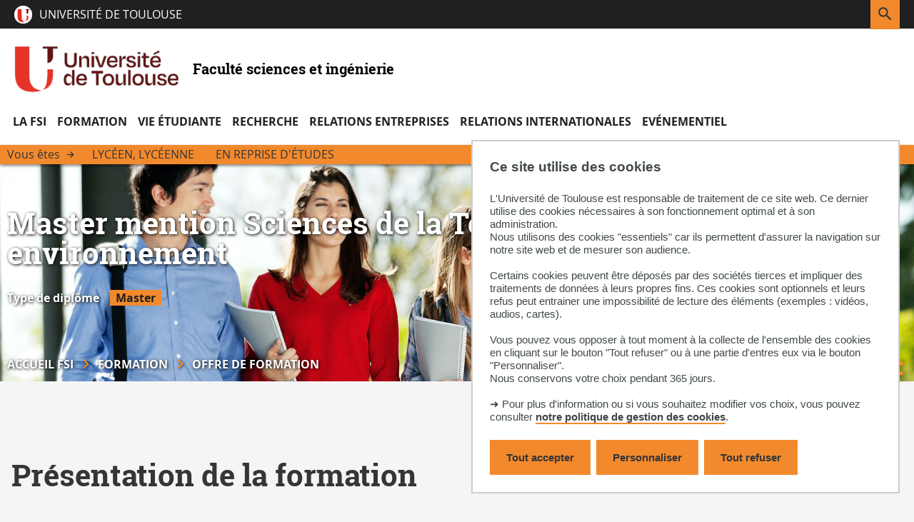

--- FILE ---
content_type: text/html;charset=UTF-8
request_url: https://www.fsi.univ-tlse3.fr/master-mention-sciences-de-la-terre-et-des-planetes-environnement
body_size: 22067
content:








































<!DOCTYPE html>
<html class="no-js html" xmlns="http://www.w3.org/1999/xhtml" lang="fr">
<head>
    <meta name="viewport" content="width=device-width, initial-scale=1.0" />
    <meta name="apple-mobile-web-app-capable" content="yes"/>
    

















        
        <meta property="og:description" content="" />
        <meta property="og:title" content="Master mention Sciences de la Terre et des planètes, environnement - Faculté sciences et ingénierie" />
        <meta property="og:site_name" content="Faculté sciences et ingénierie" />
        <meta property="og:type" content="article" />
        <meta property="og:url" content="https://www.fsi.univ-tlse3.fr/master-mention-sciences-de-la-terre-et-des-planetes-environnement" />
        <meta property="og:image" content="https://www.fsi.univ-tlse3.fr/uas/fsi/LOGO/logo-UT-300.png" />
<meta http-equiv="content-type" content="text/html; charset=utf-8" />
<title>Master mention Sciences de la Terre et des planètes, environnement - Faculté sciences et ingénierie</title>



    <link rel="canonical" href="https://www.univ-tlse3.fr/decouvrir-nos-diplomes/master-mention-sciences-de-la-terre-et-des-planetes-environnement" />

<link rel="icon" type="image/png" href="/uas/fsi/FAVICON/UT-Favicon.png" />
<meta http-equiv="pragma" content="no-cache" />

<link rel="schema.DC" href="http://purl.org/dc/elements/1.1/" />
<meta name="DC.Title" content="Master mention Sciences de la Terre et des planètes, environnement - Faculté sciences et ingénierie" />
<meta name="DC.Creator" content="Administrateur K-Sup" />
<meta name="DC.Description" lang="fr-FR" content="" />
<meta name="DC.Publisher" content="Administrateur K-Sup" />
<meta name="DC.Date.created" scheme="W3CDTF" content="20200113 09:34:26.0" />
<meta name="DC.Date.modified" scheme="W3CDTF" content="20260113 19:24:55.0" />
<meta name="DC.Language" scheme="RFC3066" content="fr-FR" />
<meta name="DC.Rights" content="Copyright &copy; Faculté sciences et ingénierie" />

<meta name="description" content="" />
<meta name="author" lang="fr_FR" content="Administrateur K-Sup" />
<meta name="Date-Creation-yyyymmdd" content="20200113 09:34:26.0" />
<meta name="Date-Revision-yyyymmdd" content="20260113 19:24:55.0" />
<meta name="copyright" content="Copyright &copy; Faculté sciences et ingénierie" />
<meta name="reply-to" content="dsi.web@univ-tlse3.fr" />
<meta name="category" content="Internet" />
<meta name="robots" content="index, follow" />
<meta name="distribution" content="global" />
<meta name="identifier-url" content="https://www.fsi.univ-tlse3.fr/" />
<meta name="resource-type" content="document" />
<meta name="expires" content="-1" />

    <meta name="google-site-verification" content="" />

<meta name="Generator" content="K-Sup (6.07.77)" />
<meta name="Formatter" content="K-Sup (6.07.77)" />

    <link rel="start" title="Accueil" href="https://www.fsi.univ-tlse3.fr/" />
    <link rel="alternate" type="application/rss+xml" title="Fil RSS des dix dernières actualités" href="https://www.fsi.univ-tlse3.fr/adminsite/webservices/export_rss.jsp?NOMBRE=10&amp;CODE_RUBRIQUE=FSI&amp;LANGUE=0" />
    <link rel="stylesheet" type="text/css" media="print" href="https://www.fsi.univ-tlse3.fr/wro/styles-print/a029a8247c5607374189771f78d3d4e99cca3ebe.css"/>
    <link rel="stylesheet" type="text/css" media="screen" href="https://www.fsi.univ-tlse3.fr/wro/styles/f19434632ddf89cb24ec96b73164783133b84ea3.css"/>
    <link rel="stylesheet" type="text/css" media="screen" href="https://www.fsi.univ-tlse3.fr/wro/eprivacy/12552a902d68eff00689dbd5388d781bd262c96f.css"/>
    












<style type="text/css" media="print">
	

		.surtitre .thematiques li {
		    background-color: #f28a2d;
		}

		.liste-definitions {
		    border: 1px solid #f28a2d;
		}

		.liste-definitions   p#date {
		    border-bottom: #f28a2d;
		}

		#encadres .encadre,
		#encadres .encadre_auto_liste,
		#encadres .encadre_auto_fiche {
		    border-left: .5rem solid #f28a2d ;
		 }

		p#date {
		    border-bottom-color: #f28a2d;
		}



	
</style>


<style type="text/css" media="screen, print">
    /*  remplacer par variable bandeau (de site) usine à sites */
    #bandeau {
        background-image : url(https://www.fsi.univ-tlse3.fr/medias/photo/page-accueil-etudiants_1578927475498-jpg);
    }
    /* construction de parcours */

    #to-top {
        background-color: #f28a2d;
    }

    /* intranet */

    .site-intranet .intranet-card__list .panier_item .resume {
        background-color: #f4a157;
    }

    .site-intranet #menu > button.menu__toggle.menu__toggle {
        color: #f28a2d;
    }

    #body.site-intranet.sticky-header header,
    .header-tooltip__body,
    #body.site-intranet .carte-procedure:first-child,
    .intranet-profil__avatar {
        background-color: #f28a2d;
    }

    .header-tooltip__body::after {
      border-right-color: #f28a2d;
    }

    .header-tooltip--above-right .header-tooltip__body:after,
    .header-tooltip--above-left .header-tooltip__body:after,
    .header-tooltip--above-middle .header-tooltip__body:after {
      border-top-color: #f28a2d;
    }
    
    .header-tooltip--below-right .header-tooltip__body:after,
    .header-tooltip--below-left .header-tooltip__body:after,
    .header-tooltip--below-middle .header-tooltip__body:after {
      border-bottom-color: #f28a2d;
    }

    .header-tooltip--left-top .header-tooltip__body:after,
    .header-tooltip--left-bottom .header-tooltip__body:after,
    .header-tooltip--left-middle .header-tooltip__body:after {
      border-left-color: #f28a2d;
    }

    .header-tooltip--right-top .header-tooltip__body:after,
    .header-tooltip--right-bottom .header-tooltip__body:after,
    .header-tooltip--right-middle .header-tooltip__body:after {
      border-right-color: #f28a2d;
    }

    .header-tooltip--h-revert .header-tooltip__body::after {
      border-left-color: #f28a2d;
    }

    .header-tooltip--v-revert .header-tooltip__body::after {
      border-right-color: #f28a2d;
    }

    .header-tooltip--v-revert.header-tooltip--h-revert .header-tooltip__body::after {
      border-left-color: #f28a2d;
    }


    .site-intranet .carte-procedure-liens a:hover {
        box-shadow: inset 0 -5rem 0 #f28a2d;
    }

    .site-intranet .carte-procedure-ensavoirplus a {
        color: #f28a2d;
    }

    .site-intranet .intranet__menu > .item__label {
        color: #f28a2d;
    }

    .site-intranet .header-ligne--center--no-bg .header-ligne__section button .header_toggle__libelle-texte  {
        color: #f28a2d;
    }

    @media screen and (max-width: 47.9375em) {
      body.site-intranet #menu > button.menu__toggle svg {
        background-color: #f28a2d;
      }
    }
    .site-intranet header #recherche-simple button.header_toggle__libelle {
        background-color: #f28a2d;
    }

    .site-intranet .intranet__applis .header_toggle__libelle::before {
      background-image: url('data:image/svg+xml;charset=utf-8,<svg xmlns="http://www.w3.org/2000/svg" width="256" height="256"><path fill="%23f28a2d" d="M4%2C4%20L4%2C9%20L9%2C9%20L9%2C4%20L4%2C4%20Z%20M21%2C13%20C21.5522847%2C13%2022%2C13.4477153%2022%2C14%20L22%2C21%20C22%2C21.5522847%2021.5522847%2C22%2021%2C22%20L14%2C22%20C13.4477153%2C22%2013%2C21.5522847%2013%2C21%20L13%2C14%20C13%2C13.4477153%2013.4477153%2C13%2014%2C13%20L21%2C13%20Z%20M10%2C13%20C10.5522847%2C13%2011%2C13.4477153%2011%2C14%20L11%2C21%20C11%2C21.5522847%2010.5522847%2C22%2010%2C22%20L3%2C22%20C2.44771525%2C22%202%2C21.5522847%202%2C21%20L2%2C14%20C2%2C13.4477153%202.44771525%2C13%203%2C13%20L10%2C13%20Z%20M20%2C15%20L15%2C15%20L15%2C20%20L20%2C20%20L20%2C15%20Z%20M9%2C15%20L4%2C15%20L4%2C20%20L9%2C20%20L9%2C15%20Z%20M10%2C2%20C10.5522847%2C2%2011%2C2.44771525%2011%2C3%20L11%2C10%20C11%2C10.5522847%2010.5522847%2C11%2010%2C11%20L3%2C11%20C2.44771525%2C11%202%2C10.5522847%202%2C10%20L2%2C3%20C2%2C2.44771525%202.44771525%2C2%203%2C2%20L10%2C2%20Z%20M21%2C2%20C21.5522847%2C2%2022%2C2.44771525%2022%2C3%20L22%2C10%20C22%2C10.5522847%2021.5522847%2C11%2021%2C11%20L14%2C11%20C13.4477153%2C11%2013%2C10.5522847%2013%2C10%20L13%2C3%20C13%2C2.44771525%2013.4477153%2C2%2014%2C2%20L21%2C2%20Z%20M20%2C4%20L15%2C4%20L15%2C9%20L20%2C9%20L20%2C4%20Z"/></svg>');
    }

    .site-intranet .intranet__applis .header_toggle__libelle:hover::before,
    .site-intranet .intranet__applis .header_toggle__libelle:focus::before,
    .site-intranet .intranet__applis .header_toggle__libelle:active::before,
    .site-intranet .intranet__applis .header_toggle__libelle.active::before {
        background-image: url('data:image/svg+xml;charset=utf-8,<svg xmlns="http://www.w3.org/2000/svg" width="256" height="256"><path fill="%23fff" d="M4%2C4%20L4%2C9%20L9%2C9%20L9%2C4%20L4%2C4%20Z%20M21%2C13%20C21.5522847%2C13%2022%2C13.4477153%2022%2C14%20L22%2C21%20C22%2C21.5522847%2021.5522847%2C22%2021%2C22%20L14%2C22%20C13.4477153%2C22%2013%2C21.5522847%2013%2C21%20L13%2C14%20C13%2C13.4477153%2013.4477153%2C13%2014%2C13%20L21%2C13%20Z%20M10%2C13%20C10.5522847%2C13%2011%2C13.4477153%2011%2C14%20L11%2C21%20C11%2C21.5522847%2010.5522847%2C22%2010%2C22%20L3%2C22%20C2.44771525%2C22%202%2C21.5522847%202%2C21%20L2%2C14%20C2%2C13.4477153%202.44771525%2C13%203%2C13%20L10%2C13%20Z%20M20%2C15%20L15%2C15%20L15%2C20%20L20%2C20%20L20%2C15%20Z%20M9%2C15%20L4%2C15%20L4%2C20%20L9%2C20%20L9%2C15%20Z%20M10%2C2%20C10.5522847%2C2%2011%2C2.44771525%2011%2C3%20L11%2C10%20C11%2C10.5522847%2010.5522847%2C11%2010%2C11%20L3%2C11%20C2.44771525%2C11%202%2C10.5522847%202%2C10%20L2%2C3%20C2%2C2.44771525%202.44771525%2C2%203%2C2%20L10%2C2%20Z%20M21%2C2%20C21.5522847%2C2%2022%2C2.44771525%2022%2C3%20L22%2C10%20C22%2C10.5522847%2021.5522847%2C11%2021%2C11%20L14%2C11%20C13.4477153%2C11%2013%2C10.5522847%2013%2C10%20L13%2C3%20C13%2C2.44771525%2013.4477153%2C2%2014%2C2%20L21%2C2%20Z%20M20%2C4%20L15%2C4%20L15%2C9%20L20%2C9%20L20%2C4%20Z"/></svg>');
    }


    /* Favoris */

    .site-intranet .intranet__favoris .header_toggle__libelle::before {
        background-image: url('data:image/svg+xml;charset=utf-8,<svg xmlns="http://www.w3.org/2000/svg" width="256" height="256"><path fill="%23f28a2d" d="M12.804018%2C3.90488483%20C14.023092%2C2.68523838%2015.6768548%2C2%2017.4012907%2C2%20C19.1257266%2C2%2020.7794894%2C2.68523838%2021.9985634%2C3.90488483%20C23.2178779%2C5.12362695%2023.9031163%2C6.77738977%2023.9031163%2C8.50182562%20C23.9031163%2C10.2262615%2023.2178779%2C11.8800243%2021.9983975%2C13.0989324%20L13.1583975%2C21.9389324%20C12.7678732%2C22.3294567%2012.1347082%2C22.3294567%2011.7441839%2C21.9389324%20L2.90418391%2C13.0989324%20C0.365272004%2C10.5600204%200.365272035%2C6.44363084%202.90418398%2C3.9047189%20C5.44309592%2C1.36580696%209.55948549%2C1.36580693%2012.0983975%2C3.90471884%20L12.4512907%2C4.25761207%20L12.804018%2C3.90488483%20Z%20M12.4512907%2C19.8176121%20L19.5241839%2C12.7447188%20L20.5843499%2C11.6845529%20C21.4287205%2C10.8405785%2021.9031163%2C9.69566583%2021.9031163%2C8.50182562%20C21.9031163%2C7.30798542%2021.4287205%2C6.16307269%2020.5843499%2C5.31909835%20C19.7400436%2C4.4743958%2018.5951309%2C4%2017.4012907%2C4%20C16.2074505%2C4%2015.0625378%2C4.4743958%2014.2183975%2C5.3189324%20L13.1583975%2C6.3789324%20C12.7678732%2C6.76945669%2012.1347082%2C6.76945669%2011.7441839%2C6.3789324%20L10.6841839%2C5.31893241%20C8.92632054%2C3.56106907%206.07626091%2C3.56106909%204.31839754%2C5.31893246%20C2.56053417%2C7.07679583%202.56053415%2C9.92685546%204.31839748%2C11.6847188%20L12.4512907%2C19.8176121%20Z"/></svg>');
    }

    .site-intranet .intranet__favoris .header_toggle__libelle:hover::before,
    .site-intranet .intranet__favoris .header_toggle__libelle:focus::before,
    .site-intranet .intranet__favoris .header_toggle__libelle:active::before,
    .site-intranet .intranet__favoris .header_toggle__libelle.active::before {
        background-image: url('data:image/svg+xml;charset=utf-8,<svg xmlns="http://www.w3.org/2000/svg" width="256" height="256"><path fill="%23fff" d="M12.804018%2C3.90488483%20C14.023092%2C2.68523838%2015.6768548%2C2%2017.4012907%2C2%20C19.1257266%2C2%2020.7794894%2C2.68523838%2021.9985634%2C3.90488483%20C23.2178779%2C5.12362695%2023.9031163%2C6.77738977%2023.9031163%2C8.50182562%20C23.9031163%2C10.2262615%2023.2178779%2C11.8800243%2021.9983975%2C13.0989324%20L13.1583975%2C21.9389324%20C12.7678732%2C22.3294567%2012.1347082%2C22.3294567%2011.7441839%2C21.9389324%20L2.90418391%2C13.0989324%20C0.365272004%2C10.5600204%200.365272035%2C6.44363084%202.90418398%2C3.9047189%20C5.44309592%2C1.36580696%209.55948549%2C1.36580693%2012.0983975%2C3.90471884%20L12.4512907%2C4.25761207%20L12.804018%2C3.90488483%20Z%20M12.4512907%2C19.8176121%20L19.5241839%2C12.7447188%20L20.5843499%2C11.6845529%20C21.4287205%2C10.8405785%2021.9031163%2C9.69566583%2021.9031163%2C8.50182562%20C21.9031163%2C7.30798542%2021.4287205%2C6.16307269%2020.5843499%2C5.31909835%20C19.7400436%2C4.4743958%2018.5951309%2C4%2017.4012907%2C4%20C16.2074505%2C4%2015.0625378%2C4.4743958%2014.2183975%2C5.3189324%20L13.1583975%2C6.3789324%20C12.7678732%2C6.76945669%2012.1347082%2C6.76945669%2011.7441839%2C6.3789324%20L10.6841839%2C5.31893241%20C8.92632054%2C3.56106907%206.07626091%2C3.56106909%204.31839754%2C5.31893246%20C2.56053417%2C7.07679583%202.56053415%2C9.92685546%204.31839748%2C11.6847188%20L12.4512907%2C19.8176121%20Z"/></svg>');
    }



    /* Profil */

    .site-intranet .intranet__profil .header_toggle__libelle::before {
      background-position: 0 50%;
      background-image: url('data:image/svg+xml;charset=utf-8,<svg xmlns="http://www.w3.org/2000/svg" width="18" height="20" viewBox="0 0 18 20"><path fill="%23f28a2d" d="M13 12c2.688755 0 4.881818 2.122307 4.99538 4.78311L18 17v2c0 .552285-.447715 1-1 1-.512836 0-.935507-.38604-.993272-.883379L16 19v-2c0-1.597681-1.24892-2.903661-2.823727-2.994907L13 14H5c-1.5976809 0-2.9036609 1.24892-2.9949073 2.823727L2 17v2c0 .552285-.4477153 1-1 1-.5128358 0-.9355072-.38604-.9932723-.883379L0 19v-2c0-2.688755 2.1223067-4.881818 4.7831104-4.99538L5 12zM9 0c2.761424 0 5 2.2385763 5 5 0 2.7614238-2.238576 5-5 5-2.7614237 0-5-2.2385762-5-5 0-2.7614237 2.2385763-5 5-5zm0 2C7.343146 2 6 3.3431458 6 5c0 1.6568543 1.343146 3 3 3s3-1.3431457 3-3c0-1.6568542-1.343146-3-3-3z"/></svg>');
    }

    .site-intranet .intranet__profil .header_toggle__libelle:hover::before,
    .site-intranet .intranet__profil .header_toggle__libelle:focus::before,
    .site-intranet .intranet__profil .header_toggle__libelle:active::before,
    .site-intranet .intranet__profil .header_toggle__libelle.active::before {
      background-image: url('data:image/svg+xml;charset=utf-8,<svg xmlns="http://www.w3.org/2000/svg" width="18" height="20" viewBox="0 0 18 20"><path fill="%23fff" d="M13 12c2.688755 0 4.881818 2.122307 4.99538 4.78311L18 17v2c0 .552285-.447715 1-1 1-.512836 0-.935507-.38604-.993272-.883379L16 19v-2c0-1.597681-1.24892-2.903661-2.823727-2.994907L13 14H5c-1.5976809 0-2.9036609 1.24892-2.9949073 2.823727L2 17v2c0 .552285-.4477153 1-1 1-.5128358 0-.9355072-.38604-.9932723-.883379L0 19v-2c0-2.688755 2.1223067-4.881818 4.7831104-4.99538L5 12zM9 0c2.761424 0 5 2.2385763 5 5 0 2.7614238-2.238576 5-5 5-2.7614237 0-5-2.2385762-5-5 0-2.7614237 2.2385763-5 5-5zm0 2C7.343146 2 6 3.3431458 6 5c0 1.6568543 1.343146 3 3 3s3-1.3431457 3-3c0-1.6568542-1.343146-3-3-3z"/></svg>');
    }



    .site-intranet .intranet__annuaire .header_toggle__libelle::before {
        background-image: url('data:image/svg+xml;charset=utf-8,<svg xmlns="http://www.w3.org/2000/svg" width="256" height="256"><path fill="%23f28a2d" d="M13%2C14%20C15.6887547%2C14%2017.8818181%2C16.1223067%2017.9953805%2C18.7831104%20L18%2C19%20L18%2C21%20C18%2C21.5522847%2017.5522847%2C22%2017%2C22%20C16.4871642%2C22%2016.0644928%2C21.6139598%2016.0067277%2C21.1166211%20L16%2C21%20L16%2C19%20C16%2C17.4023191%2014.75108%2C16.0963391%2013.1762728%2C16.0050927%20L13%2C16%20L5%2C16%20C3.40231912%2C16%202.09633912%2C17.24892%202.00509269%2C18.8237272%20L2%2C19%20L2%2C21%20C2%2C21.5522847%201.55228475%2C22%201%2C22%20C0.487164161%2C22%200.0644928393%2C21.6139598%200.00672773133%2C21.1166211%20L0%2C21%20L0%2C19%20C0%2C16.3112453%202.12230671%2C14.1181819%204.78311038%2C14.0046195%20L5%2C14%20L13%2C14%20Z%20M20.2499997%2C14.1617541%20C22.3827066%2C14.712416%2023.8947586%2C16.5896121%2023.994728%2C18.773074%20L24%2C19%20L24%2C21%20C24%2C21.5522847%2023.5522847%2C22%2023%2C22%20C22.4871642%2C22%2022.0644928%2C21.6139598%2022.0067277%2C21.1166211%20L22%2C21%20L22.0000003%2C19.0007459%20C21.9989805%2C17.6335842%2021.0737494%2C16.440036%2019.7500003%2C16.0982459%20C19.2152528%2C15.9601749%2018.8936831%2C15.4147477%2019.0317541%2C14.8800003%20C19.1698251%2C14.3452528%2019.7152523%2C14.0236831%2020.2499997%2C14.1617541%20Z%20M9%2C2%20C11.7614237%2C2%2014%2C4.23857625%2014%2C7%20C14%2C9.76142375%2011.7614237%2C12%209%2C12%20C6.23857625%2C12%204%2C9.76142375%204%2C7%20C4%2C4.23857625%206.23857625%2C2%209%2C2%20Z%20M16.2480392%2C2.16125%20C18.4604327%2C2.72771223%2020.0078433%2C4.72123893%2020.0078433%2C7.005%20C20.0078433%2C9.28876107%2018.4604327%2C11.2822878%2016.2480392%2C11.84875%20C15.7130133%2C11.9857383%2015.1682383%2C11.663065%2015.03125%2C11.1280392%20C14.8942617%2C10.5930133%2015.216935%2C10.0482383%2015.7519608%2C9.91125%20C17.0793969%2C9.57137266%2018.0078433%2C8.37525664%2018.0078433%2C7.005%20C18.0078433%2C5.63474336%2017.0793969%2C4.43862734%2015.7519608%2C4.09875%20C15.216935%2C3.96176174%2014.8942617%2C3.41698667%2015.03125%2C2.88196081%20C15.1682383%2C2.34693496%2015.7130133%2C2.02426174%2016.2480392%2C2.16125%20Z%20M9%2C4%20C7.34314575%2C4%206%2C5.34314575%206%2C7%20C6%2C8.65685425%207.34314575%2C10%209%2C10%20C10.6568542%2C10%2012%2C8.65685425%2012%2C7%20C12%2C5.34314575%2010.6568542%2C4%209%2C4%20Z"/></svg>');
    }

    .site-intranet .intranet__annuaire .header_toggle__libelle:hover::before,
    .site-intranet .intranet__annuaire .header_toggle__libelle:focus::before,
    .site-intranet .intranet__annuaire .header_toggle__libelle:active::before,
    .site-intranet .intranet__annuaire .header_toggle__libelle.active::before {
        background-image: url('data:image/svg+xml;charset=utf-8,<svg xmlns="http://www.w3.org/2000/svg" width="256" height="256"><path fill="%23fff" d="M13%2C14%20C15.6887547%2C14%2017.8818181%2C16.1223067%2017.9953805%2C18.7831104%20L18%2C19%20L18%2C21%20C18%2C21.5522847%2017.5522847%2C22%2017%2C22%20C16.4871642%2C22%2016.0644928%2C21.6139598%2016.0067277%2C21.1166211%20L16%2C21%20L16%2C19%20C16%2C17.4023191%2014.75108%2C16.0963391%2013.1762728%2C16.0050927%20L13%2C16%20L5%2C16%20C3.40231912%2C16%202.09633912%2C17.24892%202.00509269%2C18.8237272%20L2%2C19%20L2%2C21%20C2%2C21.5522847%201.55228475%2C22%201%2C22%20C0.487164161%2C22%200.0644928393%2C21.6139598%200.00672773133%2C21.1166211%20L0%2C21%20L0%2C19%20C0%2C16.3112453%202.12230671%2C14.1181819%204.78311038%2C14.0046195%20L5%2C14%20L13%2C14%20Z%20M20.2499997%2C14.1617541%20C22.3827066%2C14.712416%2023.8947586%2C16.5896121%2023.994728%2C18.773074%20L24%2C19%20L24%2C21%20C24%2C21.5522847%2023.5522847%2C22%2023%2C22%20C22.4871642%2C22%2022.0644928%2C21.6139598%2022.0067277%2C21.1166211%20L22%2C21%20L22.0000003%2C19.0007459%20C21.9989805%2C17.6335842%2021.0737494%2C16.440036%2019.7500003%2C16.0982459%20C19.2152528%2C15.9601749%2018.8936831%2C15.4147477%2019.0317541%2C14.8800003%20C19.1698251%2C14.3452528%2019.7152523%2C14.0236831%2020.2499997%2C14.1617541%20Z%20M9%2C2%20C11.7614237%2C2%2014%2C4.23857625%2014%2C7%20C14%2C9.76142375%2011.7614237%2C12%209%2C12%20C6.23857625%2C12%204%2C9.76142375%204%2C7%20C4%2C4.23857625%206.23857625%2C2%209%2C2%20Z%20M16.2480392%2C2.16125%20C18.4604327%2C2.72771223%2020.0078433%2C4.72123893%2020.0078433%2C7.005%20C20.0078433%2C9.28876107%2018.4604327%2C11.2822878%2016.2480392%2C11.84875%20C15.7130133%2C11.9857383%2015.1682383%2C11.663065%2015.03125%2C11.1280392%20C14.8942617%2C10.5930133%2015.216935%2C10.0482383%2015.7519608%2C9.91125%20C17.0793969%2C9.57137266%2018.0078433%2C8.37525664%2018.0078433%2C7.005%20C18.0078433%2C5.63474336%2017.0793969%2C4.43862734%2015.7519608%2C4.09875%20C15.216935%2C3.96176174%2014.8942617%2C3.41698667%2015.03125%2C2.88196081%20C15.1682383%2C2.34693496%2015.7130133%2C2.02426174%2016.2480392%2C2.16125%20Z%20M9%2C4%20C7.34314575%2C4%206%2C5.34314575%206%2C7%20C6%2C8.65685425%207.34314575%2C10%209%2C10%20C10.6568542%2C10%2012%2C8.65685425%2012%2C7%20C12%2C5.34314575%2010.6568542%2C4%209%2C4%20Z"/></svg>');
    }

    .site-intranet header,
    .site-intranet .header-ligne__section.intranet__annuaire .header_toggle__menu.active {
        background-color: #f28a2d;
    }

    .site-intranet .intranet__menu__annuaire--input-services input,
    .site-intranet .intranet__menu__annuaire--composantes select,
    .site-intranet .intranet__menu__annuaire--types select,
    .site-intranet .structureSelected{
        border: .6rem solid #f7b881 !important;
    }

    .site-intranet .header-ligne.header-ligne--2.header-ligne--2,
    .site-intranet .vignette--lire-la-suite {
        background-color: #f28a2d;
    }

    .objets.actualites.style--0009 .date,
    .objets.actualites.style--0010 .date,
    .site-intranet .intra-menu-icon .open-menu,
    .intra-menu-icon .close-menu {
        color: #f28a2d !important;
    }

    .site-intranet .menu__level--0 > .menu__level__items > .menu__level__item > .item > .item__control,
    .site-intranet .menu__level--0 > .menu__level__items > .menu__level__item > .item > button .item__label,
    .site-intranet .menu__level--0 > .menu__level__items > .menu__level__item > .item > span .item__label {
        color: #f28a2d;
    }

    .site-intranet .menu__level--0 .item__toggler svg {
        color: #f28a2d;
    }

    .site-intranet .menu__level--2 .menu__level__item a {
        font-weight: 500;
    }

    #body.site-intranet .intranet-card__list .panier_item .panier_item__icone-dd button,
    #body.site-intranet .panier-modale__body__action-ajouter.panier-modale__body__action-ajouter.panier-modale__body__action-ajouter.panier-modale__body__action-ajouter,
    #body.site-intranet .panier-modale__body__action-annuler.panier-modale__body__action-annuler.panier-modale__body__action-annuler.panier-modale__body__action-annuler,
    .site-intranet .panier-modale__header {
        background-color: #f28a2d;
    }

    .search-result__result-item .search-nouveau {
        background-color: #f28a2d;
    }

    #body.site-intranet .panier-modale__body__action-oui:focus,
    #body.site-intranet .panier-modale__body__action-oui:active,
    #body.site-intranet .panier-modale__body__action-oui:hover,
    #body.site-intranet .panier-modale__body__action-non:focus,
    #body.site-intranet .panier-modale__body__action-non:active,
    #body.site-intranet .panier-modale__body__action-non:hover {
        background-color: #f7be8b;
    }

    /* fin intranet */


    #date_naissance.surtitre,
    #type_laboratoire.surtitre,
    .etiquette__tag {
        background-color: #f28a2d;
    }

    .chemin-semestre+.chemin-semestre--passe::before,
    .chemin-semestre+.chemin-semestre--en-cours::before,
    .construire-mon-parcours__chemin__annees__annee.chemin-annee.chemin-annee--en-cours::before {
        background-color: #f28a2d;
    }

    .toybox__btn.js-pdfFallback.lien_interne {
        background-color: #f28a2d;
    }

    .chemin-semestre.chemin-semestre--en-cours::after,
    .chemin-semestre.chemin-semestre--passe:after {
        background-color: #f28a2d;
        border-color: #f28a2d;
    }

    .proposition__actions__plus svg {
        fill: #f28a2d;
    }

    .proposition__actions__plus:hover svg,
    .proposition__actions__plus:focus svg,
    .proposition__actions__plus:active svg {
        fill: #cd7526;
    }

    .construire-mon-parcours__parcours-proposes__liste__proposition {
        border-top: 0.4rem solid #f28a2d;
    }

    .proposition__denomination span {
        border-bottom-color: #f28a2d;
    }

    .proposition__denomination span:hover,
    .proposition__denomination span:active,
    .proposition__denomination span:focus {
        box-shadow: inset 0 -0.5rem 0 #f28a2d;
    }

    /* fin construction de parcous*/
    #body.site-laboratoire .agenda-composante-card .evenement,
    #body.site-composante .agenda-composante-card .evenement {
        border-top: 0.5rem solid #f28a2d;
    }

    .agenda-composante-card .evenement__dates .evenement__date-debut .date-evenement__mois,
    .agenda-composante-card .evenement__dates .evenement__date-fin .date-evenement__mois {
        color: #f28a2d;
    }

    .actualites-composante-card__lien,
    .agenda-composante-card__lien {
        background-color: #f28a2d;
    }

    .actualites-composante-card__lien:hover,
    .actualites-composante-card__lien:focus,
    .actualites-composante-card__lien:active,
    .agenda-composante-card__lien:hover,
    .agenda-composante-card__lien:focus,
    .agenda-composante-card__lien:active {
        background-color: #f7be8b;
    }

    .video-photo-card__suite::before {
        border-color: #f28a2d;
    }

    .chiffres-cles-card .chiffres-cles-card__chiffres .chiffre-cle .chiffre-cle__valeur {
        color: #f28a2d;
    }

    .mfp-arrow-right:after {
        border-left:17px solid #f28a2d;
    }

    .mfp-arrow-left:after {
        border-right:17px solid #f28a2d;
    }

    .objets.actualites.style--0006 .avec_vignette a.lien_interne {
        color: #f28a2d;
    }

    .liste-definitions__definition--colonne p#date {
        border-bottom-color: #f28a2d;
    }

    .vignette-thematique {
        background-color: #f28a2d;
    }

    .objets.actualites.style--0006 .avec_vignette,
    .objets.actualites.style--0007 .avec_vignette {
        border-left-color: #f28a2d;
    }

    .reseauxsociauxCard .social-feeds__header__filters__filter input:checked + .radio-label svg {
        fill: #f28a2d;
    }

    .moteur-de-recherche-card__formulaire form button[type="submit"]::before {
        color: #f28a2d;
    }

    .moteur-de-recherche-card__contenu.video-photo-card__contenu .moteur-de-recherche-card__formulaire form {
        border-color: #f28a2d;
    }
    .rechercheFullText .search-result .search-result__metadata .search-metadata__search-input form button svg {
        color: #f28a2d;
    }

    #rechercheMultiple .menu__wrapper--1 .item__control.active {
        box-shadow: inset 0 -.5rem 0 #f28a2d;*
        border-color : #f28a2d;
    }

    button.passer-a-droite:before {
        color: #f28a2d;
    }

    button.passer-a-droite:hover:before,
    button.passer-a-droite:active:before,
    button.passer-a-droite:focus:before {
        color: #f7be8b;;
    }

    .site-intranet .breadcrumbs .breadcrumbs__list .breadcrumbs__list-item::after,
    #bandeau .breadcrumbs .breadcrumbs__list .breadcrumbs__list-item::after,
    #bandeau .breadcrumbs .breadcrumbs__list .breadcrumbs__list-item::after {
        color: #f28a2d;
    }

    .reseauxsociauxCard .social-feeds__header__filters__filter span.radio-label svg:hover,
    .reseauxsociauxCard .social-feeds__header__filters__filter span.radio-label svg:active,
    .reseauxsociauxCard .social-feeds__header__filters__filter span.radio-label svg:focus {
        color: #f28a2d;
    }


    #zone-titre-intranet .surtitre .thematiques li,
    #zone-titre-intranet .surtitre#type_structure,
    #zone-titre-intranet .surtitre#types_association span,
    #zone-titre .surtitre .thematiques li,
    #zone-titre .surtitre#type_structure,
    #zone-titre .surtitre#types_association span {
        background-color: #f28a2d;
    }

    .soustitre .soustitre__tag {
        background-color: #f28a2d;
    }

    .actions-fiche .actions-fiche__item button,
    .actions-fiche .actions-fiche__item a {
        color: #f28a2d;
    }

    .social-feeds.reseauxsociauxCard .social-feeds__grid__item a {
        color: #f28a2d;
    }

    .temoignage__lien {
        color: #f28a2d;
    }

    .temoignage__nom {
        color: #f28a2d;
    }

    .bloc-ci__thematiques {
        background-color: #f28a2d;
    }

    .centres-interets__bloc-presentation {
        background-color: #f28a2d;
    }

    .agenda-card__lien,
    .actualite-card__lien {
        color: #f28a2d;
    }

    .agenda-card .agenda-card__evenements .evenement .evenement__visuel .date-evenement__mois,
    .objets.actualites.style--0007 .date-evenement__mois {
        color: #f28a2d;
    }

    .miniature__thematique {
        background-color: #f28a2d;
    }

    .actualites-card__actualite:hover .miniature__thematique,
    .actualites-card__actualite:focus .miniature__thematique,
    .actualites-card__actualite:active .miniature__thematique {
        background-color: #f7be8b;
    }

    .item-profil:hover,
    .item-profil:focus,
    .menu-connexion__item:hover,
    .menu-connexion__item:focus {
        background-color: #f7be8b;
    }

    header .header-ligne.header-ligne--3,
    .ficheaccueil.accueil .vous-etes-intranet-card {
        background-color: #f28a2d;
    }

    #versions .header_toggle__libelle .header_toggle__libelle-texte,
    .header_toggle__libelle::after {
        color: #f28a2d;
    }

    header .header-ligne.header-ligne--1 .identite em {
        color: #f28a2d;
    }

    .structures-filles label,
    .laboratoires-fils label,
    .departements-fils label {
        background: #f28a2d;
    }
    .structures-filles ul#sous-structures li,
    .laboratoires-fils ul#sous-laboratoires li,
    .departements-fils ul#sous-departements li {
        border-bottom: 2px solid #f28a2d;
    }

    .header_ligne1 {
        background: #000000;
    }

    a,
    .a {
        border-bottom-color: #f28a2d;
    }

    button.a {
        border-bottom-color: #f28a2d;
    }

    a:hover,
    a:focus,
    a:active,
    .a:hover,
    .a:focus,
    .a:active,
    #menu .menu__level--0>ul.menu__level__items>.menu__level__item>.item>.item__control:hover,
    #menu .menu__level--0>ul.menu__level__items>.menu__level__item>.item>.item__control:active,
    #menu .menu__level--0>ul.menu__level__items>.menu__level__item>.item>.item__control:focus,
    a[href]:not([tabindex='-1']):focus,
    .ckeditor-tabs .tabs_toggler button.tabs_toggler__btn:hover,
    .ckeditor-tabs .tabs_toggler button.tabs_toggler__btn:focus,
    .ckeditor-tabs .tabs_toggler button.tabs_toggler__btn:active {
        box-shadow: inset 0 -.5rem 0 #f28a2d;
        border-color: #f28a2d;
    }

    .ckeditor-tabs .tabs_toggler button.tabs_toggler__btn {
        border-color: #f28a2d;
    }

    .ckeditor-tabs .tabs_toggler {
        background: #f28a2d;
    }

    .tabs .tab-nav .item__control {
        background: #f28a2d;
    }

    .tabs .tab-nav .item__control:hover,
    .tabs .tab-nav .item__control:active,
    .tabs .tab-nav .item__control:focus {
        background: ;
    }

    #menu nav .menu__level--1 .menu__level__item>.item>.item__control:hover,
    #menu nav .menu__level--1 .menu__level__item>.item>.item__control:active,
    #menu nav .menu__level--1 .menu__level__item>.item>.item__control:focus,
    #menu nav .menu__level--1 .menu__level__parent a:hover,
    #menu nav .menu__level--1 .menu__level__parent a:active,
    #menu nav .menu__level--1 .menu__level__parent a:focus,
    .menu__level__item.menu__level__item--first-column.menu__level__item--actif > .item a {
        box-shadow: inset .5rem 0 0 #f28a2d;
    }

    #menu nav .menu__level--1 .menu__level__parent {
        border-bottom: 1px solid #f28a2d;
    }

    .menu__level--2 .menu__level__item.menu__level__item--actif a {
        font-weight: bold!important;
    }

    .paragraphe--3 a:hover,
    .paragraphe--3 a:focus,
    .paragraphe--4 a:hover,
    .paragraphe--4 a:focus,
    .encadre--2 a:hover,
    .encadre--2 a:focus {
        box-shadow: inset 0 -0.3rem 0 #f28a2d;
    }

    .encadre--mot-couleur {
        color: #f28a2d;
    }

    .agenda-card::-webkit-scrollbar-thumb {
        background-color: #f28a2d;
    }

    .moteur-de-recherche-card__play::before,
    .moteur-de-recherche-card__pause::before {
        color: #f28a2d;
    }

    /* listes */

    .extension-agenda__export a.extension-agenda__export--simple {
        background-color: #f28a2d;
    }

    .extension-agenda__export a.extension-agenda__export--simple:hover,
    .extension-agenda__export a.extension-agenda__export--simple:focus,
    .extension-agenda__export a.extension-agenda__export--simple:active {
        background-color:#f7b881;
    }


    .toolbox ul li::before,
    .menu__level__accroche ul li::before,
    .menu_deroulant ul li::before,
    #telecharger ul li::before,
    .plan-site ul li::before,
    .avec-puce ul li::before,
    .toolbox ol li::before,
    .menu__level__accroche ol li::before,
    .menu_deroulant ol li::before,
    #telecharger ol li::before,
    .plan-site ol li::before,
    .avec-puce ol li::before {
        color: #f28a2d;
    }

    address {
        border-color: #f28a2d;
    }
    address::before {
        color: #f28a2d;
    }

    q::before,
    cite::before,
    blockquote::before {
        color: #f28a2d;
    }

    thead tr th {
        background-color: #f28a2d;
    }

    select,
    textarea,
    input[type="text"],
    input[type="search"],
    input[type="password"],
    input[type="file"],
    input[type="number"],
    input[type="email"],
    p.lectureseule span,
    figure .figure__figcaption:has(> span.figure__description),
    figure .figure__figcaption:has(> span.figure__copyright){
        border-color: #f28a2d;
    }

    select:focus,
    textarea:focus,
    input[type="text"]:focus,
    input[type="search"]:focus,
    input[type="password"]:focus,
    input[type="file"]:focus,
    input[type="number"]:focus,
    input[type="email"]:focus {
        border-color: #cd7526;
    }

    a[href]:not([tabindex='-1']):focus,
    area[href]:not([tabindex='-1']):focus,
    input:not([disabled]):not([tabindex='-1']):focus,
    select:not([disabled]):not([tabindex='-1']):focus,
    textarea:not([disabled]):not([tabindex='-1']):focus,
    button:not([disabled]):not([tabindex='-1']):focus,
    iframe:not([tabindex='-1']):focus,
    [tabindex]:not([tabindex='-1']):focus,
    [contentEditable=true]:not([tabindex='-1']):focus {
        box-shadow: none;
        -webkit-box-shadow: none;
    }


    #encadres>.encadre_recherche input[type="text"], #encadres>.encadre_recherche select {
    	width: 100%;
    }

    .encadre_auto_fiche   #telecharger a,
    .encadre_auto_fiche   #telecharger li:before {
        color: #f28a2d;
    }

    button,
    [type="submit"],
    [type="reset"],
    [type="button"],
    .submit,
    .reset,
    .button,
    .plier-deplier__bouton,
    .style_bouton,
     button.accordion_toggler__btn,
    .extension-agenda__navigation--precedent,
    .extension-agenda__navigation--suivant,
    button.orejime-Button--save,
    button.orejime-Button{
        background-color: #f28a2d;
    }

    button:hover,
    button:active,
    [type="submit"]:hover,
    [type="submit"]:active,
    [type="reset"]:hover,
    [type="reset"]:active,
    [type="button"]:hover,
    [type="button"]:active,
    .submit:hover,
    .submit:active,
    .reset:hover,
    .reset:active,
    .button:hover,
    .button:active,
    .plier-deplier__bouton:hover,
    .plier-deplier__bouton:active,
    #menu nav .item__toggler button:hover,
    #menu nav .item__toggler [type="submit"]:hover,
    #menu nav .item__toggler [type="reset"]:hover,
    #menu nav .item__toggler [type="button"]:hover,
    #menu nav .item__toggler .submit:hover,
    #menu nav .item__toggler .reset:hover,
    #menu nav .item__toggler .button:hover,
    .header_ligne1 [type="submit"]:hover,
    .header_ligne1 [type="submit"]:active,
    .header_ligne1 [type="reset"]:hover,
    .header_ligne1 [type="reset"]:active
    .header_ligne1 [type="button"]:hover,
    .header_ligne1 [type="button"]:active,
    .header_ligne1 .submit:hover,
    .header_ligne1 .submit:active,
    .header_ligne1 .reset:hover,
    .header_ligne1 .reset:active,
    .header_ligne1 .button:hover,
    .header_ligne1 .button:active,
    .header_ligne2 [type="submit"]:hover,
    .header_ligne2 [type="submit"]:active,
    .header_ligne2 [type="reset"]:hover,
    .header_ligne2 [type="reset"]:active
    .header_ligne2 [type="button"]:hover,
    .header_ligne2 [type="button"]:active,
    .header_ligne2 .submit:hover,
    .header_ligne2 .submit:active,
    .header_ligne2 .reset:hover,
    .header_ligne2 .reset:active,
    .header_ligne2 .button:hover,
    .header_ligne2 .button:active,
    .style_bouton:hover,
    .style_bouton:active,
    .style_bouton:focus,
    .accordion_toggler__btn:hover,
    .accordion_toggler__btn:focus,
    button.accordion_toggler__btn:active,
    .extension-agenda__navigation--precedent:hover,
    .extension-agenda__navigation--suivant:hover,
    .extension-agenda__navigation--precedent:active,
    .extension-agenda__navigation--suivant:active,
    .extension-agenda__navigation--precedent:focus,
    .extension-agenda__navigation--suivant:focus,
    .ckeditor-tabs .tabs_toggler:hover,
    .ckeditor-tabs .tabs_toggler:focus {
        background-color:#f7b881;
    }

    button:focus,
    [type="submit"]:focus,
    [type="reset"]:focus,
    [type="button"]:focus,
    .submit:focus,
    .reset:focus,
    .button:focus,
    .plier-deplier__bouton:focus,
    .header_ligne1 [type="submit"]:focus,
    .header_ligne1 [type="reset"]:focus
    .header_ligne1 [type="button"]:focus,
    .header_ligne1 .submit:focus,
    .header_ligne1 .reset:focus,
    .header_ligne1 .button:focus,
    .header_ligne2 [type="submit"]:focus,
    .header_ligne2 [type="reset"]:focus
    .header_ligne2 [type="button"]:focus,
    .header_ligne2 .submit:focus,
    .header_ligne2 .reset:focus,
    .header_ligne2 .button:focus {
        background-color:#cd7526;
        border:none;
    }


    .actions-fiche button:hover,
    .actions-fiche a:hover {
        color:#f7b881
    }

    dl,
    .liste-definitions,
    .type_1,
    .type_2 {
        border-color:#f28a2d;
    }

    .offre-academique__titre::before {
        background-color: #f28a2d;
    }

    input[type="checkbox"] + label::before,
    input[type="radio"] + label::before,
    .checkbox-offres-academiques + label::before {
        border-color: #f28a2d;
        background-color: #f28a2d;
    }

    .paragraphe--5,
    .encadre--5 {
        border-color: #f28a2d;
    }

    .encadre,
    .encadre_auto_fiche,
    .encadre_recherche,
    .encadre_auto_liste,
    .encadre--2,
    .encadre--1 {
        border-left-color: #f28a2d;
    }

    .ckeditor-tabs .tabs_toggler.active .tabs_toggler__btn{
        border-bottom-color: #f28a2d;
    }

    .social-feeds__grid__item__provider svg {
        fill: #f28a2d;
    }

    .social-feeds__grid__item__provider:hover svg {
        fill:#f7b881;
    }

    .ckeditor-tabs .tabs_toggler .tabs_toggler__btn:hover,
    .ckeditor-tabs .tabs_toggler .tabs_toggler__btn:focus,
    .ckeditor-tabs .tabs_toggler .tabs_toggler__btn:active {
        box-shadow: inset 0 -0.5rem 0 #f28a2d ;
        border-color: #f28a2d;
    }

    .ckeditor-tabs .tabs_toggler.active .tabs_toggler__btn:hover,
    .ckeditor-tabs .tabs_toggler.active .tabs_toggler__btn:focus,
    .ckeditor-tabs .tabs_toggler.active .tabs_toggler__btnn:active {
        border-bottom-color:#f7b881;
    }

    /* FICHE FORMATION */


    #jumps .jumps__inner ul li {
        border-bottom-color: #f28a2d;
    }

    h3 [data-toggle-odf],
    #admission-wrapper h3 [data-toggle-odf-event] {
        background-color: #f28a2d;
    }

    .rich-quote__title {
        color: #f28a2d;
    }

	.formation .layout .card,
	.liste-parcours .liste-parcours__item,
	.search-result__result-item {
	        border-top-color: #f28a2d;
	}

    .search-result__item-subtitle .parcours li {
        border-left-color: #f28a2d;
    }

	.partage-reseauxsociaux a {
	    color: #f28a2d;
	}


	.card dl .chiffre .counter {
	    color: #f28a2d;
	}

	.card dl .radial-progress svg .value,
    .capacite .radial-progress svg .value {
	    stroke: #f28a2d;
	}

    .calendrier-affluences .semaine .jour.current {
        border-color: #f28a2d;
    }


    /*  --------------FOOTER -------------- */

    footer .footer_lien {
        color:#f28a2d;
    }

    .footer__logo-reseaux-sociaux img {
        background-color:#f28a2d;
    }



    /* -------------- COULEUR SECONDAIRE -----------------*/

    mark {
        background-color: #000000;
    }

    /* -------------- Onglets fiche structure ----------*/
    .toolbox .objets.structure.style--0001 li {
        border-color: #f28a2d;
    }

    
</style>

    <script type="text/javascript">var html = document.getElementsByTagName('html')[0]; html.className = html.className.replace('no-js', 'js');</script>







        <!-- Matomo -->
        <script type="text/javascript" data-name="analytics_cookies" type="opt-in">
            var _paq = _paq || [];
            _paq.push(['trackPageView']);
            _paq.push(['enableLinkTracking']);
            _paq.push(['HeatmapSessionRecording::disable']);
            (function() {
                var u="https://stats-web.univ-tlse3.fr/";
                _paq.push(['setTrackerUrl', u+'matomo.php']);
                _paq.push(['setSiteId', 11]);
                var d=document, g=d.createElement('script'), s=d.getElementsByTagName('script')[0];
                g.type='text/javascript'; g.async=true; g.defer=true; g.src=u+'matomo.js'; s.parentNode.insertBefore(g,s);
            })();
        </script>
        <noscript><p><img src="https://stats-web.univ-tlse3.fr/matomo.php?idsite=11" style="border:0;" alt="" /></p></noscript>
        <!-- End Matomo-->

    <script type="text/javascript" src="https://www.fsi.univ-tlse3.fr/wro/scripts/cea255d41060c1b4205e95365b50c0dc7e4574c0.js"></script>
</head>
<body id="body" class="ut3-css fiche formation site-composante "  sticky-offset="140" sticky-offset-mobile="70" data-toggle="#menu .active, .header_toggle__menu.active, .actions-fiche .active" data-toggle-bubble itemtype="http://schema.org/WebPage" itemscope>
    <meta itemprop="http://schema.org/lastReviewed" content="2026-01-13">
<meta itemprop="http://schema.org/lastReviewed" content="2026-01-13">
<div class="modal-overlay"></div>
<p id="liens_evitement">
    <a class="sr-only sr-only-focusable" href="#contenu-encadres">Aller au contenu</a>
    <a class="sr-only sr-only-focusable" href="#menu">Navigation</a>
    <a class="sr-only sr-only-focusable" href="#acces_directs-first">Accès directs</a>
    <a class="sr-only sr-only-focusable" href="#connexion-button">Connexion</a>
</p>
<header itemscope itemtype="http://schema.org/WPHeader">
    <meta itemprop="name" content=""/>
    <meta itemprop="description" content="" />
    <meta itemprop="keywords" content="" />
    <div class="header-ligne header-ligne--1">
        <div class="header-ligne--center">
            
            
                <div class="header-ligne__section">
                        <a href="https://www.univ-tlse3.fr" class="identite">
                                <img src="/uas/fsi/LOGO_BARRE_IDENTITAIRE/pastille-UT.png" class="identite__logo-miniature mobile-only" alt="Université de Toulouse" />
                            
                            <span class="identite__universite">
                                Université de Toulouse
                            </span>
                        </a>
                </div>
            
            <div class="header-ligne__section">
                
                


<div id="recherche-simple" class="header_toggle">
    <button class="header_toggle__libelle" data-toggle="[data-toggle-id='recherchesimple']" data-toggle-event="give-focus" data-toggle-group="menus" type="button">
        <svg width="24" height="24" class="more" aria-hidden="true">
            <use xlink:href="/jsp/images/general-icons.svg#search"></use>
        </svg>
        <span class="header_toggle__libelle-texte">Recherche</span>
    </button>
    


<div data-toggle-id="recherchesimple" class="header_toggle__menu" role="navigation" data-toggle-target itemscope itemtype="http://schema.org/WebSite">
    
        
        
        
        
            
















    <meta itemprop="url" content=""/>
    <form action="/search" method="get" itemprop="potentialAction" itemscope itemtype="http://schema.org/SearchAction">
        <meta itemprop="target" content="/search?beanKey=150bfcee-1f87-11e7-a0e0-b753bedcad22&l=&q={q}"/>
        <input type="hidden" name="beanKey" value="150bfcee-1f87-11e7-a0e0-b753bedcad22" />
        <input type="hidden" name="page" value="" />
        
            <input type="hidden" name="site" value="FSI" />
        
        <input type="hidden" name="l" value="">
        <input type="hidden" data-inputfor="MOTS_CLEFS_b1a976df-1ec1-4359-83fa-6d7bc30c9802" id="MOTS_CLEFS_AUTOCOMPLETE"/>
        <input type="hidden" name="RH" value="1330957423391"/>
        <input class="search-field__input" name="q" itemprop="query-input" autocomplete="off" role="search" type="search"
               required id="MOTS_CLEFS_b1a976df-1ec1-4359-83fa-6d7bc30c9802" value="" data-bean="multiFicheAutoComplete" data-beankey="150bfcee-1f87-11e7-a0e0-b753bedcad22"
               data-autocompleteurl="/servlet/com.kportal.servlet.autoCompletionServlet" placeholder="Rechercher"
               title="Recherche par mots-clés" />
        <button type="submit" value="Rechercher">
                <span>
                    Rechercher
                </span>
        </button>
    </form>

        
    
</div>


</div><!-- #recherche-simple -->
                








            </div>
        </div>
    </div>
    <div class="header-ligne header-ligne--2 ">
        
            <div class="header-ligne__section">
                










<div class="banniere" role="banner">
    <a class="desktop-only banniere__logo" href="https://www.fsi.univ-tlse3.fr/" title="Faculté sciences et ingénierie - Retour à la page d'accueil">
        <img src="/uas/fsi/LOGO/logo-UT-300.png" alt="logo-Faculté sciences et ingénierie"  />
    </a>
            <a class="desktop-only" href="https://www.fsi.univ-tlse3.fr/" title="Faculté sciences et ingénierie - Retour à la page d'accueil">
                <span class="desktop-only banniere__baseline">Faculté sciences et ingénierie</span>
            </a>
</div>



<!--

@include respond-max($small-medium)

-->
            </div>
            <div class="header-ligne__section">
                



            </div>
            <div class="header-ligne__section header-ligne__section-nav">
                <div id="menu" role="navigation" aria-expanded="false" itemscope itemtype="http://schema.org/SiteNavigationElement">
                    











    
    <div class="menu__overlay" data-toggle="[data-toggle-id='menu']"></div>
    
    <button type="button" class="menu__toggle" data-toggle="[data-toggle-id='menu']" data-toggle-event="give-focus" data-toggle-group="menus" >
        <svg width="24" height="24" class="open-menu">
            <title>Ouvrir le menu</title>
            <use xlink:href="/jsp/images/general-icons.svg#menu"></use>
        </svg>
        <svg width="24" height="24" class="close-menu">
            <title>Fermer le menu</title>
            <use xlink:href="/jsp/images/general-icons.svg#close"></use>
        </svg>
    </button>
    <nav role="navigation" data-toggle-id="menu" data-toggle-target itemscope itemtype="http://schema.org/WebSite">
        <div class="menu__level menu__level--0 menu_principal menu_principal--riche">
            
            <ul class="menu__level__items" itemtype="http://schema.org/SiteNavigationElement"><!--
                
                    
                    
                    
                    
                    
                    --><li class="menu__level__item" data-toggle-id="1327913653897" itemtype="http://schema.org/ListItem"><!--
                        
                        




--><div class="item item--has-button item--has-link"><!--

    
        
            
            --><a class="item__control type_rubrique_0001" href="https://www.fsi.univ-tlse3.fr/la-fsi" aria-expanded="false" itemprop="url">
            <span class="item__label" itemprop="name">
                    La FSI
            </span>
            </a><!--
        
        
            
            --><button class="item__control type_rubrique_0001" type="button" data-toggle="[data-toggle-id='1327913653897']" data-toggle-group="menu" aria-expanded="false">
            <span class="item__label" itemprop="name">
                    La FSI
            </span>
            </button><!--
            
            -->
            <button class="item__toggler"  type="button" data-toggle="[data-toggle-id='1327913653897']" data-toggle-group="menu-toggler" aria-expanded="false">
            <svg width="24" height="24" class="more">
                <title>Ouvrir le menu</title>
                <use xlink:href="/jsp/images/general-icons.svg#expand-more"></use>
            </svg>
            <svg width="24" height="24" class="less">
                <title>Fermer le menu</title>
                <use xlink:href="/jsp/images/general-icons.svg#expand-less"></use>
            </svg>
            </button><!--
        
    
    

--></div><!--

                        
                            --><div class="menu__level menu__level--1" data-toggle-target><!--
                                
                                
                                    
                                    --><div class="menu__level__parent">
                                        <a href="https://www.fsi.univ-tlse3.fr/la-fsi" itemprop="url">
                                            <span itemprop="name">
                                                La FSI
                                            </span>
                                        </a>
                                    </div><!--
                                
                                
                                
                                
                                
                                
                                
                                    --><ul class="menu__level__items menu__level__items--col-1" itemtype="http://schema.org/SiteNavigationElement"><!--
                                        
                                            
                                            
                                            
                                            
                                            
                                            --><li class="menu__level__item menu__level__item--first-column" data-toggle-id="1326974502560" itemtype="http://schema.org/ListItem"><!--
                                                
                                                




--><div class="item item--has-button item--has-link"><!--

    
        
            
            --><a class="item__control type_rubrique_0001" href="https://www.fsi.univ-tlse3.fr/organisation" aria-expanded="false" itemprop="url">
            <span class="item__label" itemprop="name">
                    Organisation 
            </span>
            </a><!--
        
        
            
            --><button class="item__control type_rubrique_0001" type="button" data-toggle="[data-toggle-id='1326974502560']" data-toggle-group="menu-1327913653897" aria-expanded="false">
            <span class="item__label" itemprop="name">
                    Organisation 
            </span>
            </button><!--
            
            -->
            <button class="item__toggler"  type="button" data-toggle="[data-toggle-id='1326974502560']" data-toggle-group="menu-1327913653897-toggler" aria-expanded="false">
            <svg width="24" height="24" class="more">
                <title>Ouvrir le menu</title>
                <use xlink:href="/jsp/images/general-icons.svg#expand-more"></use>
            </svg>
            <svg width="24" height="24" class="less">
                <title>Fermer le menu</title>
                <use xlink:href="/jsp/images/general-icons.svg#expand-less"></use>
            </svg>
            </button><!--
        
    
    

--></div><!--

                                                
                                                





    --><div class="menu__level menu__level--2" data-toggle-target><!--
    
    --><ul class="menu__level__items" itemtype="http://schema.org/SiteNavigationElement"><!--
    
        
        
        
        --><li class="menu__level__item" data-toggle-id="1480494609725" itemtype="http://schema.org/ListItem"><!--
        
        




--><div class="item item--has-link"><!--

    
        
            
            --><a class="item__control type_rubrique_0001" href="https://www.fsi.univ-tlse3.fr/organigramme-fsi" aria-expanded="false" itemprop="url">
            <span class="item__label" itemprop="name">
                    Organigramme FSI
            </span>
            </a><!--
        
        
    
    

--></div><!--

        
        






        --></li><!--
    
        
        
        
        --><li class="menu__level__item" data-toggle-id="1509380654965" itemtype="http://schema.org/ListItem"><!--
        
        




--><div class="item item--has-link"><!--

    
        
            
            --><a class="item__control type_rubrique_0001" href="https://www.fsi.univ-tlse3.fr/la-division-de-la-formation" aria-expanded="false" itemprop="url">
            <span class="item__label" itemprop="name">
                    La division de la Formation
            </span>
            </a><!--
        
        
    
    

--></div><!--

        
        






        --></li><!--
    
    --></ul><!--
    
    --></div><!--


                                            --></li><!--
                                        
                                            
                                            
                                            
                                            
                                            
                                            --><li class="menu__level__item menu__level__item--first-column" data-toggle-id="1400576374673" itemtype="http://schema.org/ListItem"><!--
                                                
                                                




--><div class="item item--has-button item--has-link"><!--

    
        
            
            --><a class="item__control type_rubrique_0001" href="https://www.fsi.univ-tlse3.fr/annuaire-administratif" aria-expanded="false" itemprop="url">
            <span class="item__label" itemprop="name">
                    Annuaire administratif
            </span>
            </a><!--
        
        
            
            --><button class="item__control type_rubrique_0001" type="button" data-toggle="[data-toggle-id='1400576374673']" data-toggle-group="menu-1327913653897" aria-expanded="false">
            <span class="item__label" itemprop="name">
                    Annuaire administratif
            </span>
            </button><!--
            
            -->
            <button class="item__toggler"  type="button" data-toggle="[data-toggle-id='1400576374673']" data-toggle-group="menu-1327913653897-toggler" aria-expanded="false">
            <svg width="24" height="24" class="more">
                <title>Ouvrir le menu</title>
                <use xlink:href="/jsp/images/general-icons.svg#expand-more"></use>
            </svg>
            <svg width="24" height="24" class="less">
                <title>Fermer le menu</title>
                <use xlink:href="/jsp/images/general-icons.svg#expand-less"></use>
            </svg>
            </button><!--
        
    
    

--></div><!--

                                                
                                                





    --><div class="menu__level menu__level--2" data-toggle-target><!--
    
    --><ul class="menu__level__items" itemtype="http://schema.org/SiteNavigationElement"><!--
    
        
        
        
        --><li class="menu__level__item" data-toggle-id="1417614549848" itemtype="http://schema.org/ListItem"><!--
        
        




--><div class="item item--has-link"><!--

    
        
            
            --><a class="item__control type_rubrique_0001" href="https://www.fsi.univ-tlse3.fr/annuaire-de-la-direction-et-du-secretariat-general" aria-expanded="false" itemprop="url">
            <span class="item__label" itemprop="name">
                    Annuaire de la direction et du secrétariat général
            </span>
            </a><!--
        
        
    
    

--></div><!--

        
        






        --></li><!--
    
        
        
        
        --><li class="menu__level__item" data-toggle-id="1417616281118" itemtype="http://schema.org/ListItem"><!--
        
        




--><div class="item item--has-link"><!--

    
        
            
            --><a class="item__control type_rubrique_0001" href="https://www.fsi.univ-tlse3.fr/annuaire-des-divisions-administratives" aria-expanded="false" itemprop="url">
            <span class="item__label" itemprop="name">
                    Annuaire des divisions administratives
            </span>
            </a><!--
        
        
    
    

--></div><!--

        
        






        --></li><!--
    
        
        
        
        --><li class="menu__level__item" data-toggle-id="1400598251227" itemtype="http://schema.org/ListItem"><!--
        
        




--><div class="item item--has-link"><!--

    
        
            
            --><a class="item__control type_rubrique_0001" href="https://www.fsi.univ-tlse3.fr/annuaire-de-la-division-de-la-formation" aria-expanded="false" itemprop="url">
            <span class="item__label" itemprop="name">
                    Annuaire de la Division de la Formation
            </span>
            </a><!--
        
        
    
    

--></div><!--

        
        






        --></li><!--
    
        
        
        
        --><li class="menu__level__item" data-toggle-id="1478687983872" itemtype="http://schema.org/ListItem"><!--
        
        




--><div class="item item--has-link"><!--

    
        
            
            --><a class="item__control type_rubrique_0001" href="https://www.fsi.univ-tlse3.fr/annuaire-des-secretariats-pedagogiques-par-formations" aria-expanded="false" itemprop="url">
            <span class="item__label" itemprop="name">
                    Annuaire des secrétariats pédagogiques par formations
            </span>
            </a><!--
        
        
    
    

--></div><!--

        
        






        --></li><!--
    
    --></ul><!--
    
    --></div><!--


                                            --></li><!--
                                        
                                            
                                            
                                            
                                            
                                            
                                            --><li class="menu__level__item menu__level__item--first-column" data-toggle-id="1331103047309" itemtype="http://schema.org/ListItem"><!--
                                                
                                                




--><div class="item item--has-link"><!--

    
        
            
            --><a class="item__control type_rubrique_0001" href="https://www.fsi.univ-tlse3.fr/departements" aria-expanded="false" itemprop="url">
            <span class="item__label" itemprop="name">
                    Départements
            </span>
            </a><!--
        
        
    
    

--></div><!--

                                                
                                                






                                            --></li><!--
                                        
                                            
                                            
                                            
                                            
                                            
                                            --><li class="menu__level__item menu__level__item--first-column" data-toggle-id="1423842889155" itemtype="http://schema.org/ListItem"><!--
                                                
                                                




--><div class="item item--has-link"><!--

    
        
            
            --><a class="item__control type_rubrique_0001" href="https://www.fsi.univ-tlse3.fr/services-communs" aria-expanded="false" itemprop="url">
            <span class="item__label" itemprop="name">
                    Services communs
            </span>
            </a><!--
        
        
    
    

--></div><!--

                                                
                                                






                                            --></li><!--
                                        
                                    --></ul><!--
                                
                                
                                    --><ul class="menu__level__items menu__level__items--col-2" itemtype="http://schema.org/SiteNavigationElement"><!--
                                        
                                            
                                            
                                            
                                            
                                            
                                            --><li class="menu__level__item menu__level__item--first-column" data-toggle-id="1624022164067" itemtype="http://schema.org/ListItem"><!--
                                                
                                                




--><div class="item item--has-link"><!--

    
        
            
            --><a class="item__control type_rubrique_0001" href="https://www.fsi.univ-tlse3.fr/le-centre-de-ressources-en-langues" aria-expanded="false" itemprop="url">
            <span class="item__label" itemprop="name">
                    Le Centre de Ressources en Langues
            </span>
            </a><!--
        
        
    
    

--></div><!--

                                                
                                                






                                            --></li><!--
                                        
                                            
                                            
                                            
                                            
                                            
                                            --><li class="menu__level__item menu__level__item--first-column" data-toggle-id="1614332801231" itemtype="http://schema.org/ListItem"><!--
                                                
                                                




--><div class="item item--has-link"><!--

    
        
            
            --><a class="item__control type_rubrique_0001" href="https://www.fsi.univ-tlse3.fr/la-fsi-s-engage-pour-la-transition-ecologique" aria-expanded="false" itemprop="url">
            <span class="item__label" itemprop="name">
                    La FSI s'engage pour la transition écologique
            </span>
            </a><!--
        
        
    
    

--></div><!--

                                                
                                                






                                            --></li><!--
                                        
                                            
                                            
                                            
                                            
                                            
                                            --><li class="menu__level__item menu__level__item--first-column" data-toggle-id="1615371860535" itemtype="http://schema.org/ListItem"><!--
                                                
                                                




--><div class="item item--has-link"><!--

    
        
            
            --><a class="item__control type_rubrique_0001" href="https://www.fsi.univ-tlse3.fr/mission-egalite-femmes-hommes-lutte-contre-les-discriminations" aria-expanded="false" itemprop="url">
            <span class="item__label" itemprop="name">
                    Mission Egalité Femmes-hommes Lutte Contre les Discriminations
            </span>
            </a><!--
        
        
    
    

--></div><!--

                                                
                                                






                                            --></li><!--
                                        
                                    --></ul><!--
                                
                                
                                    --><ul class="menu__level__items menu__level__items--col-3" itemtype="http://schema.org/SiteNavigationElement"><!--
                                        
                                            
                                            
                                            
                                            
                                            
                                            --><li class="menu__level__item menu__level__item--first-column" data-toggle-id="1620385517100" itemtype="http://schema.org/ListItem"><!--
                                                
                                                




--><div class="item item--has-button item--has-link"><!--

    
        
            
            --><a class="item__control type_rubrique_0001" href="https://www.fsi.univ-tlse3.fr/recrutement" aria-expanded="false" itemprop="url">
            <span class="item__label" itemprop="name">
                    Recrutement
            </span>
            </a><!--
        
        
            
            --><button class="item__control type_rubrique_0001" type="button" data-toggle="[data-toggle-id='1620385517100']" data-toggle-group="menu-1327913653897" aria-expanded="false">
            <span class="item__label" itemprop="name">
                    Recrutement
            </span>
            </button><!--
            
            -->
            <button class="item__toggler"  type="button" data-toggle="[data-toggle-id='1620385517100']" data-toggle-group="menu-1327913653897-toggler" aria-expanded="false">
            <svg width="24" height="24" class="more">
                <title>Ouvrir le menu</title>
                <use xlink:href="/jsp/images/general-icons.svg#expand-more"></use>
            </svg>
            <svg width="24" height="24" class="less">
                <title>Fermer le menu</title>
                <use xlink:href="/jsp/images/general-icons.svg#expand-less"></use>
            </svg>
            </button><!--
        
    
    

--></div><!--

                                                
                                                





    --><div class="menu__level menu__level--2" data-toggle-target><!--
    
    --><ul class="menu__level__items" itemtype="http://schema.org/SiteNavigationElement"><!--
    
        
        
        
        --><li class="menu__level__item" data-toggle-id="1626940965582" itemtype="http://schema.org/ListItem"><!--
        
        




--><div class="item item--has-link"><!--

    
        
            
            --><a class="item__control type_rubrique_0001" href="https://www.fsi.univ-tlse3.fr/doctorants-contractuels-charges-denseignement-dce" aria-expanded="false" itemprop="url">
            <span class="item__label" itemprop="name">
                    Doctorants contractuels chargés d'enseignement (DCE)
            </span>
            </a><!--
        
        
    
    

--></div><!--

        
        






        --></li><!--
    
        
        
        
        --><li class="menu__level__item" data-toggle-id="1626941087482" itemtype="http://schema.org/ListItem"><!--
        
        




--><div class="item item--has-link"><!--

    
        
            
            --><a class="item__control type_rubrique_0001" href="https://www.fsi.univ-tlse3.fr/attache-temporaire-denseignement-et-de-recherche-ater" aria-expanded="false" itemprop="url">
            <span class="item__label" itemprop="name">
                    Attaché Temporaire d'Enseignement et de Recherche (ATER)
            </span>
            </a><!--
        
        
    
    

--></div><!--

        
        






        --></li><!--
    
    --></ul><!--
    
    --></div><!--


                                            --></li><!--
                                        
                                            
                                            
                                            
                                            
                                            
                                            --><li class="menu__level__item menu__level__item--first-column" data-toggle-id="1622177353424" itemtype="http://schema.org/ListItem"><!--
                                                
                                                




--><div class="item item--has-link"><!--

    
        
            
            --><a class="item__control type_rubrique_0001" href="https://www.fsi.univ-tlse3.fr/appels-a-projets" aria-expanded="false" itemprop="url">
            <span class="item__label" itemprop="name">
                    Appels à projets
            </span>
            </a><!--
        
        
    
    

--></div><!--

                                                
                                                






                                            --></li><!--
                                        
                                            
                                            
                                            
                                            
                                            
                                            --><li class="menu__level__item menu__level__item--first-column" data-toggle-id="1699955397782" itemtype="http://schema.org/ListItem"><!--
                                                
                                                




--><div class="item"><!--

    
    
        
        --><div class="item__control type_rubrique_0001" aria-expanded="false">
        <span class="item__label" itemprop="name">
                Innovation pédagogique
        </span>
        </div><!--
    

--></div><!--

                                                
                                                






                                            --></li><!--
                                        
                                    --></ul><!--
                                
                                
                                
                            --></div><!--
                        
                    --></li><!--
                
                    
                    
                    
                    
                    
                    --><li class="menu__level__item menu__level__item--actif" data-toggle-id="1326805249395" itemtype="http://schema.org/ListItem"><!--
                        
                        




--><div class="item item--has-button item--has-link"><!--

    
        
            
            --><a class="item__control type_rubrique_0001" href="https://www.fsi.univ-tlse3.fr/la-formation" aria-expanded="false" itemprop="url">
            <span class="item__label" itemprop="name">
                    Formation
            </span>
            </a><!--
        
        
            
            --><button class="item__control type_rubrique_0001" type="button" data-toggle="[data-toggle-id='1326805249395']" data-toggle-group="menu" aria-expanded="false">
            <span class="item__label" itemprop="name">
                    Formation
            </span>
            </button><!--
            
            -->
            <button class="item__toggler"  type="button" data-toggle="[data-toggle-id='1326805249395']" data-toggle-group="menu-toggler" aria-expanded="false">
            <svg width="24" height="24" class="more">
                <title>Ouvrir le menu</title>
                <use xlink:href="/jsp/images/general-icons.svg#expand-more"></use>
            </svg>
            <svg width="24" height="24" class="less">
                <title>Fermer le menu</title>
                <use xlink:href="/jsp/images/general-icons.svg#expand-less"></use>
            </svg>
            </button><!--
        
    
    

--></div><!--

                        
                            --><div class="menu__level menu__level--1" data-toggle-target><!--
                                
                                
                                    
                                    --><div class="menu__level__parent">
                                        <a href="https://www.fsi.univ-tlse3.fr/la-formation" itemprop="url">
                                            <span itemprop="name">
                                                Formation
                                            </span>
                                        </a>
                                    </div><!--
                                
                                
                                
                                
                                
                                
                                
                                    --><ul class="menu__level__items menu__level__items--col-1" itemtype="http://schema.org/SiteNavigationElement"><!--
                                        
                                            
                                            
                                            
                                            
                                            
                                            --><li class="menu__level__item menu__level__item--first-column" data-toggle-id="1394116097989" itemtype="http://schema.org/ListItem"><!--
                                                
                                                




--><div class="item item--has-link"><!--

    
        
            
            --><a class="item__control type_rubrique_0001" href="https://www.fsi.univ-tlse3.fr/s-inscrire" aria-expanded="false" itemprop="url">
            <span class="item__label" itemprop="name">
                    Candidater et s'inscrire
            </span>
            </a><!--
        
        
    
    

--></div><!--

                                                
                                                






                                            --></li><!--
                                        
                                            
                                            
                                            
                                            
                                            
                                            --><li class="menu__level__item menu__level__item--first-column menu__level__item--actif" data-toggle-id="1330957423391" itemtype="http://schema.org/ListItem"><!--
                                                
                                                




--><div class="item item--has-button item--has-link"><!--

    
        
            
            --><a class="item__control type_rubrique_0001" href="https://www.fsi.univ-tlse3.fr/offre-de-formation" aria-expanded="false" itemprop="url">
            <span class="item__label" itemprop="name">
                    Offre de formation
            </span>
            </a><!--
        
        
            
            --><button class="item__control type_rubrique_0001" type="button" data-toggle="[data-toggle-id='1330957423391']" data-toggle-group="menu-1326805249395" aria-expanded="false">
            <span class="item__label" itemprop="name">
                    Offre de formation
            </span>
            </button><!--
            
            -->
            <button class="item__toggler"  type="button" data-toggle="[data-toggle-id='1330957423391']" data-toggle-group="menu-1326805249395-toggler" aria-expanded="false">
            <svg width="24" height="24" class="more">
                <title>Ouvrir le menu</title>
                <use xlink:href="/jsp/images/general-icons.svg#expand-more"></use>
            </svg>
            <svg width="24" height="24" class="less">
                <title>Fermer le menu</title>
                <use xlink:href="/jsp/images/general-icons.svg#expand-less"></use>
            </svg>
            </button><!--
        
    
    

--></div><!--

                                                
                                                





    --><div class="menu__level menu__level--2" data-toggle-target><!--
    
    --><ul class="menu__level__items" itemtype="http://schema.org/SiteNavigationElement"><!--
    
        
        
        
        --><li class="menu__level__item" data-toggle-id="1652773995171" itemtype="http://schema.org/ListItem"><!--
        
        




--><div class="item item--has-link"><!--

    
        
            
            --><a class="item__control type_rubrique_0001" href="https://www.fsi.univ-tlse3.fr/licences-generales-1" aria-expanded="false" itemprop="url">
            <span class="item__label" itemprop="name">
                    Licences générales
            </span>
            </a><!--
        
        
    
    

--></div><!--

        
        






        --></li><!--
    
        
        
        
        --><li class="menu__level__item" data-toggle-id="1652774240182" itemtype="http://schema.org/ListItem"><!--
        
        




--><div class="item item--has-link"><!--

    
        
            
            --><a class="item__control type_rubrique_0001" href="https://www.fsi.univ-tlse3.fr/licences-professionnelles-3" aria-expanded="false" itemprop="url">
            <span class="item__label" itemprop="name">
                    Licences professionnelles
            </span>
            </a><!--
        
        
    
    

--></div><!--

        
        






        --></li><!--
    
        
        
        
        --><li class="menu__level__item" data-toggle-id="1652775782676" itemtype="http://schema.org/ListItem"><!--
        
        




--><div class="item item--has-link"><!--

    
        
            
            --><a class="item__control type_rubrique_0001" href="https://www.fsi.univ-tlse3.fr/diplome-dingenieur" aria-expanded="false" itemprop="url">
            <span class="item__label" itemprop="name">
                    Diplôme d'ingénieur
            </span>
            </a><!--
        
        
    
    

--></div><!--

        
        






        --></li><!--
    
        
        
        
        --><li class="menu__level__item" data-toggle-id="1652774418475" itemtype="http://schema.org/ListItem"><!--
        
        




--><div class="item item--has-link"><!--

    
        
            
            --><a class="item__control type_rubrique_0001" href="https://www.fsi.univ-tlse3.fr/masters" aria-expanded="false" itemprop="url">
            <span class="item__label" itemprop="name">
                    Masters
            </span>
            </a><!--
        
        
    
    

--></div><!--

        
        






        --></li><!--
    
        
        
        
        --><li class="menu__level__item" data-toggle-id="1652774485042" itemtype="http://schema.org/ListItem"><!--
        
        




--><div class="item item--has-link"><!--

    
        
            
            --><a class="item__control type_rubrique_0001" href="https://www.fsi.univ-tlse3.fr/doctorat" aria-expanded="false" itemprop="url">
            <span class="item__label" itemprop="name">
                    Doctorat
            </span>
            </a><!--
        
        
    
    

--></div><!--

        
        






        --></li><!--
    
        
        
        
        --><li class="menu__level__item" data-toggle-id="1652776949557" itemtype="http://schema.org/ListItem"><!--
        
        




--><div class="item item--has-link"><!--

    
        
            
            --><a class="item__control type_rubrique_0001" href="https://www.fsi.univ-tlse3.fr/prepas-concours" aria-expanded="false" itemprop="url">
            <span class="item__label" itemprop="name">
                    Prépas concours
            </span>
            </a><!--
        
        
    
    

--></div><!--

        
        






        --></li><!--
    
        
        
        
        --><li class="menu__level__item" data-toggle-id="1511510939165" itemtype="http://schema.org/ListItem"><!--
        
        




--><div class="item item--has-link"><!--

    
        
            
            --><a class="item__control type_rubrique_0001" href="https://www.fsi.univ-tlse3.fr/alternance" aria-expanded="false" itemprop="url">
            <span class="item__label" itemprop="name">
                    Alternance
            </span>
            </a><!--
        
        
    
    

--></div><!--

        
        






        --></li><!--
    
        
        
        
        --><li class="menu__level__item" data-toggle-id="1387292378879" itemtype="http://schema.org/ListItem"><!--
        
        




--><div class="item item--has-link"><!--

    
        
            
            --><a class="item__control type_rubrique_0004" href="https://www.fsi.univ-tlse3.fr/formation-continue" aria-expanded="false" itemprop="url">
            <span class="item__label" itemprop="name">
                    Formation continue
            </span>
            </a><!--
        
        
    
    

--></div><!--

        
        






        --></li><!--
    
    --></ul><!--
    
    --></div><!--


                                            --></li><!--
                                        
                                            
                                            
                                            
                                            
                                            
                                            --><li class="menu__level__item menu__level__item--first-column" data-toggle-id="1330957063354" itemtype="http://schema.org/ListItem"><!--
                                                
                                                




--><div class="item item--has-button item--has-link"><!--

    
        
            
            --><a class="item__control type_rubrique_0001" href="https://www.fsi.univ-tlse3.fr/organisation-des-etudes" aria-expanded="false" itemprop="url">
            <span class="item__label" itemprop="name">
                    Organisation des études
            </span>
            </a><!--
        
        
            
            --><button class="item__control type_rubrique_0001" type="button" data-toggle="[data-toggle-id='1330957063354']" data-toggle-group="menu-1326805249395" aria-expanded="false">
            <span class="item__label" itemprop="name">
                    Organisation des études
            </span>
            </button><!--
            
            -->
            <button class="item__toggler"  type="button" data-toggle="[data-toggle-id='1330957063354']" data-toggle-group="menu-1326805249395-toggler" aria-expanded="false">
            <svg width="24" height="24" class="more">
                <title>Ouvrir le menu</title>
                <use xlink:href="/jsp/images/general-icons.svg#expand-more"></use>
            </svg>
            <svg width="24" height="24" class="less">
                <title>Fermer le menu</title>
                <use xlink:href="/jsp/images/general-icons.svg#expand-less"></use>
            </svg>
            </button><!--
        
    
    

--></div><!--

                                                
                                                





    --><div class="menu__level menu__level--2" data-toggle-target><!--
    
    --><ul class="menu__level__items" itemtype="http://schema.org/SiteNavigationElement"><!--
    
        
        
        
        --><li class="menu__level__item" data-toggle-id="1384769379215" itemtype="http://schema.org/ListItem"><!--
        
        




--><div class="item item--has-link"><!--

    
        
            
            --><a class="item__control type_rubrique_0001" href="https://www.fsi.univ-tlse3.fr/accueil-et-accompagnement" aria-expanded="false" itemprop="url">
            <span class="item__label" itemprop="name">
                    Accueil et accompagnement
            </span>
            </a><!--
        
        
    
    

--></div><!--

        
        






        --></li><!--
    
        
        
        
        --><li class="menu__level__item" data-toggle-id="1392024231300" itemtype="http://schema.org/ListItem"><!--
        
        




--><div class="item item--has-link"><!--

    
        
            
            --><a class="item__control type_rubrique_0001" href="https://www.fsi.univ-tlse3.fr/les-enseignements" aria-expanded="false" itemprop="url">
            <span class="item__label" itemprop="name">
                    Les enseignements
            </span>
            </a><!--
        
        
    
    

--></div><!--

        
        






        --></li><!--
    
        
        
        
        --><li class="menu__level__item" data-toggle-id="1582816527147" itemtype="http://schema.org/ListItem"><!--
        
        




--><div class="item item--has-link"><!--

    
        
            
            --><a class="item__control type_rubrique_0001" href="https://www.fsi.univ-tlse3.fr/emploi-du-temps" aria-expanded="false" itemprop="url">
            <span class="item__label" itemprop="name">
                    Emploi du temps et calendriers universitaires
            </span>
            </a><!--
        
        
    
    

--></div><!--

        
        






        --></li><!--
    
        
        
        
        --><li class="menu__level__item" data-toggle-id="1658400077046" itemtype="http://schema.org/ListItem"><!--
        
        




--><div class="item item--has-link"><!--

    
        
            
            --><a class="item__control type_rubrique_0001" href="https://www.fsi.univ-tlse3.fr/la-licence-flexible" aria-expanded="false" itemprop="url">
            <span class="item__label" itemprop="name">
                    La licence flexible
            </span>
            </a><!--
        
        
    
    

--></div><!--

        
        






        --></li><!--
    
        
        
        
        --><li class="menu__level__item" data-toggle-id="1387186963568" itemtype="http://schema.org/ListItem"><!--
        
        




--><div class="item item--has-link"><!--

    
        
            
            --><a class="item__control type_rubrique_0001" href="https://www.fsi.univ-tlse3.fr/les-stages" aria-expanded="false" itemprop="url">
            <span class="item__label" itemprop="name">
                    Les stages
            </span>
            </a><!--
        
        
    
    

--></div><!--

        
        






        --></li><!--
    
    --></ul><!--
    
    --></div><!--


                                            --></li><!--
                                        
                                    --></ul><!--
                                
                                
                                    --><ul class="menu__level__items menu__level__items--col-2" itemtype="http://schema.org/SiteNavigationElement"><!--
                                        
                                            
                                            
                                            
                                            
                                            
                                            --><li class="menu__level__item menu__level__item--first-column" data-toggle-id="1621947277428" itemtype="http://schema.org/ListItem"><!--
                                                
                                                




--><div class="item item--has-button item--has-link"><!--

    
        
            
            --><a class="item__control type_rubrique_0001" href="https://www.fsi.univ-tlse3.fr/preparer-sa-rentree" aria-expanded="false" itemprop="url">
            <span class="item__label" itemprop="name">
                    Préparer sa rentrée
            </span>
            </a><!--
        
        
            
            --><button class="item__control type_rubrique_0001" type="button" data-toggle="[data-toggle-id='1621947277428']" data-toggle-group="menu-1326805249395" aria-expanded="false">
            <span class="item__label" itemprop="name">
                    Préparer sa rentrée
            </span>
            </button><!--
            
            -->
            <button class="item__toggler"  type="button" data-toggle="[data-toggle-id='1621947277428']" data-toggle-group="menu-1326805249395-toggler" aria-expanded="false">
            <svg width="24" height="24" class="more">
                <title>Ouvrir le menu</title>
                <use xlink:href="/jsp/images/general-icons.svg#expand-more"></use>
            </svg>
            <svg width="24" height="24" class="less">
                <title>Fermer le menu</title>
                <use xlink:href="/jsp/images/general-icons.svg#expand-less"></use>
            </svg>
            </button><!--
        
    
    

--></div><!--

                                                
                                                





    --><div class="menu__level menu__level--2" data-toggle-target><!--
    
    --><ul class="menu__level__items" itemtype="http://schema.org/SiteNavigationElement"><!--
    
        
        
        
        --><li class="menu__level__item" data-toggle-id="1650539690615" itemtype="http://schema.org/ListItem"><!--
        
        




--><div class="item item--has-link"><!--

    
        
            
            --><a class="item__control type_rubrique_0001" href="https://www.fsi.univ-tlse3.fr/informations-aux-nouveaux-entrants" aria-expanded="false" itemprop="url">
            <span class="item__label" itemprop="name">
                    Guide de l'étudiant
            </span>
            </a><!--
        
        
    
    

--></div><!--

        
        






        --></li><!--
    
    --></ul><!--
    
    --></div><!--


                                            --></li><!--
                                        
                                            
                                            
                                            
                                            
                                            
                                            --><li class="menu__level__item menu__level__item--first-column" data-toggle-id="1661344107516" itemtype="http://schema.org/ListItem"><!--
                                                
                                                




--><div class="item item--has-link"><!--

    
        
            
            --><a class="item__control type_rubrique_0001" href="https://www.fsi.univ-tlse3.fr/la-maison-de-la-reussite-en-licence-mrl" aria-expanded="false" itemprop="url">
            <span class="item__label" itemprop="name">
                    La Maison de la Réussite en Licence (MRL- Bât.U6)
            </span>
            </a><!--
        
        
    
    

--></div><!--

                                                
                                                






                                            --></li><!--
                                        
                                            
                                            
                                            
                                            
                                            
                                            --><li class="menu__level__item menu__level__item--first-column" data-toggle-id="1634546204074" itemtype="http://schema.org/ListItem"><!--
                                                
                                                




--><div class="item item--has-link"><!--

    
        
            
            --><a class="item__control type_rubrique_0001" href="https://www.fsi.univ-tlse3.fr/retrait-des-diplomes" aria-expanded="false" itemprop="url">
            <span class="item__label" itemprop="name">
                    Retrait des relevés de notes - Attestations de réussite - Diplômes
            </span>
            </a><!--
        
        
    
    

--></div><!--

                                                
                                                






                                            --></li><!--
                                        
                                    --></ul><!--
                                
                                
                                    --><ul class="menu__level__items menu__level__items--col-3" itemtype="http://schema.org/SiteNavigationElement"><!--
                                        
                                            
                                            
                                            
                                            
                                            
                                            --><li class="menu__level__item menu__level__item--first-column" data-toggle-id="1673357398743" itemtype="http://schema.org/ListItem"><!--
                                                
                                                




--><div class="item item--has-button item--has-link"><!--

    
        
            
            --><a class="item__control type_rubrique_0001" href="https://www.fsi.univ-tlse3.fr/insertion-professionnelle" aria-expanded="false" itemprop="url">
            <span class="item__label" itemprop="name">
                    Insertion professionnelle
            </span>
            </a><!--
        
        
            
            --><button class="item__control type_rubrique_0001" type="button" data-toggle="[data-toggle-id='1673357398743']" data-toggle-group="menu-1326805249395" aria-expanded="false">
            <span class="item__label" itemprop="name">
                    Insertion professionnelle
            </span>
            </button><!--
            
            -->
            <button class="item__toggler"  type="button" data-toggle="[data-toggle-id='1673357398743']" data-toggle-group="menu-1326805249395-toggler" aria-expanded="false">
            <svg width="24" height="24" class="more">
                <title>Ouvrir le menu</title>
                <use xlink:href="/jsp/images/general-icons.svg#expand-more"></use>
            </svg>
            <svg width="24" height="24" class="less">
                <title>Fermer le menu</title>
                <use xlink:href="/jsp/images/general-icons.svg#expand-less"></use>
            </svg>
            </button><!--
        
    
    

--></div><!--

                                                
                                                





    --><div class="menu__level menu__level--2" data-toggle-target><!--
    
    --><ul class="menu__level__items" itemtype="http://schema.org/SiteNavigationElement"><!--
    
        
        
        
        --><li class="menu__level__item" data-toggle-id="1395848465200" itemtype="http://schema.org/ListItem"><!--
        
        




--><div class="item item--has-link"><!--

    
        
            
            --><a class="item__control type_rubrique_0001" href="https://www.fsi.univ-tlse3.fr/les-debouches" aria-expanded="false" itemprop="url">
            <span class="item__label" itemprop="name">
                    Les débouchés
            </span>
            </a><!--
        
        
    
    

--></div><!--

        
        






        --></li><!--
    
    --></ul><!--
    
    --></div><!--


                                            --></li><!--
                                        
                                            
                                            
                                            
                                            
                                            
                                            --><li class="menu__level__item menu__level__item--first-column" data-toggle-id="1657014686816" itemtype="http://schema.org/ListItem"><!--
                                                
                                                




--><div class="item item--has-link"><!--

    
        
            
            --><a class="item__control type_rubrique_0001" href="https://www.fsi.univ-tlse3.fr/faq-formation-1" aria-expanded="false" itemprop="url">
            <span class="item__label" itemprop="name">
                    FAQ formation
            </span>
            </a><!--
        
        
    
    

--></div><!--

                                                
                                                






                                            --></li><!--
                                        
                                    --></ul><!--
                                
                                
                                
                            --></div><!--
                        
                    --></li><!--
                
                    
                    
                    
                    
                    
                    --><li class="menu__level__item" data-toggle-id="1625057774326" itemtype="http://schema.org/ListItem"><!--
                        
                        




--><div class="item item--has-button item--has-link"><!--

    
        
            
            --><a class="item__control type_rubrique_7000" href="https://www.fsi.univ-tlse3.fr/vie-etudiante-1" aria-expanded="false" itemprop="url">
            <span class="item__label" itemprop="name">
                    Vie étudiante
            </span>
            </a><!--
        
        
            
            --><button class="item__control type_rubrique_7000" type="button" data-toggle="[data-toggle-id='1625057774326']" data-toggle-group="menu" aria-expanded="false">
            <span class="item__label" itemprop="name">
                    Vie étudiante
            </span>
            </button><!--
            
            -->
            <button class="item__toggler"  type="button" data-toggle="[data-toggle-id='1625057774326']" data-toggle-group="menu-toggler" aria-expanded="false">
            <svg width="24" height="24" class="more">
                <title>Ouvrir le menu</title>
                <use xlink:href="/jsp/images/general-icons.svg#expand-more"></use>
            </svg>
            <svg width="24" height="24" class="less">
                <title>Fermer le menu</title>
                <use xlink:href="/jsp/images/general-icons.svg#expand-less"></use>
            </svg>
            </button><!--
        
    
    

--></div><!--

                        
                            --><div class="menu__level menu__level--1" data-toggle-target><!--
                                
                                
                                    
                                    --><div class="menu__level__parent">
                                        <a href="https://www.fsi.univ-tlse3.fr/vie-etudiante-1" itemprop="url">
                                            <span itemprop="name">
                                                Vie étudiante
                                            </span>
                                        </a>
                                    </div><!--
                                
                                
                                
                                
                                
                                
                                
                                    --><ul class="menu__level__items menu__level__items--col-1" itemtype="http://schema.org/SiteNavigationElement"><!--
                                        
                                            
                                            
                                            
                                            
                                            
                                            --><li class="menu__level__item menu__level__item--first-column" data-toggle-id="1625056577794" itemtype="http://schema.org/ListItem"><!--
                                                
                                                




--><div class="item item--has-button item--has-link"><!--

    
        
            
            --><a class="item__control type_rubrique_7000" href="https://www.fsi.univ-tlse3.fr/vie-etudiante" aria-expanded="false" itemprop="url">
            <span class="item__label" itemprop="name">
                    Au quotidien
            </span>
            </a><!--
        
        
            
            --><button class="item__control type_rubrique_7000" type="button" data-toggle="[data-toggle-id='1625056577794']" data-toggle-group="menu-1625057774326" aria-expanded="false">
            <span class="item__label" itemprop="name">
                    Au quotidien
            </span>
            </button><!--
            
            -->
            <button class="item__toggler"  type="button" data-toggle="[data-toggle-id='1625056577794']" data-toggle-group="menu-1625057774326-toggler" aria-expanded="false">
            <svg width="24" height="24" class="more">
                <title>Ouvrir le menu</title>
                <use xlink:href="/jsp/images/general-icons.svg#expand-more"></use>
            </svg>
            <svg width="24" height="24" class="less">
                <title>Fermer le menu</title>
                <use xlink:href="/jsp/images/general-icons.svg#expand-less"></use>
            </svg>
            </button><!--
        
    
    

--></div><!--

                                                
                                                





    --><div class="menu__level menu__level--2" data-toggle-target><!--
    
    --><ul class="menu__level__items" itemtype="http://schema.org/SiteNavigationElement"><!--
    
        
        
        
        --><li class="menu__level__item" data-toggle-id="1625056748158" itemtype="http://schema.org/ListItem"><!--
        
        




--><div class="item item--has-link"><!--

    
        
            
            --><a class="item__control type_rubrique_0001" href="https://www.fsi.univ-tlse3.fr/sante-et-social" aria-expanded="false" itemprop="url">
            <span class="item__label" itemprop="name">
                    Santé et social
            </span>
            </a><!--
        
        
    
    

--></div><!--

        
        






        --></li><!--
    
        
        
        
        --><li class="menu__level__item" data-toggle-id="1625057291480" itemtype="http://schema.org/ListItem"><!--
        
        




--><div class="item item--has-link"><!--

    
        
            
            --><a class="item__control type_rubrique_0004" href="https://www.fsi.univ-tlse3.fr/se-loger-se-restaurer" aria-expanded="false" itemprop="url">
            <span class="item__label" itemprop="name">
                    Se loger, se restaurer
            </span>
            </a><!--
        
        
    
    

--></div><!--

        
        






        --></li><!--
    
        
        
        
        --><li class="menu__level__item" data-toggle-id="1625058383540" itemtype="http://schema.org/ListItem"><!--
        
        




--><div class="item item--has-link"><!--

    
        
            
            --><a class="item__control type_rubrique_0004" href="https://www.fsi.univ-tlse3.fr/travailler-sur-les-campus" aria-expanded="false" itemprop="url">
            <span class="item__label" itemprop="name">
                    Travailler sur les campus
            </span>
            </a><!--
        
        
    
    

--></div><!--

        
        






        --></li><!--
    
        
        
        
        --><li class="menu__level__item" data-toggle-id="1625058437779" itemtype="http://schema.org/ListItem"><!--
        
        




--><div class="item item--has-link"><!--

    
        
            
            --><a class="item__control type_rubrique_0004" href="https://www.fsi.univ-tlse3.fr/creche-upsimomes" aria-expanded="false" itemprop="url">
            <span class="item__label" itemprop="name">
                    Crèche Upsimômes
            </span>
            </a><!--
        
        
    
    

--></div><!--

        
        






        --></li><!--
    
        
        
        
        --><li class="menu__level__item" data-toggle-id="1680246333195" itemtype="http://schema.org/ListItem"><!--
        
        




--><div class="item item--has-link"><!--

    
        
            
            --><a class="item__control type_rubrique_0001" href="https://www.fsi.univ-tlse3.fr/egalite-femmes-hommes-lutte-contre-les-discriminations" aria-expanded="false" itemprop="url">
            <span class="item__label" itemprop="name">
                    Egalité Femmes-hommes Lutte Contre les Discriminations
            </span>
            </a><!--
        
        
    
    

--></div><!--

        
        






        --></li><!--
    
    --></ul><!--
    
    --></div><!--


                                            --></li><!--
                                        
                                            
                                            
                                            
                                            
                                            
                                            --><li class="menu__level__item menu__level__item--first-column" data-toggle-id="1625058571346" itemtype="http://schema.org/ListItem"><!--
                                                
                                                




--><div class="item item--has-button item--has-link"><!--

    
        
            
            --><a class="item__control type_rubrique_0004" href="https://www.fsi.univ-tlse3.fr/accompagnement-des-publics-specifiques" aria-expanded="false" itemprop="url">
            <span class="item__label" itemprop="name">
                    Accompagnement des publics spécifiques
            </span>
            </a><!--
        
        
            
            --><button class="item__control type_rubrique_0004" type="button" data-toggle="[data-toggle-id='1625058571346']" data-toggle-group="menu-1625057774326" aria-expanded="false">
            <span class="item__label" itemprop="name">
                    Accompagnement des publics spécifiques
            </span>
            </button><!--
            
            -->
            <button class="item__toggler"  type="button" data-toggle="[data-toggle-id='1625058571346']" data-toggle-group="menu-1625057774326-toggler" aria-expanded="false">
            <svg width="24" height="24" class="more">
                <title>Ouvrir le menu</title>
                <use xlink:href="/jsp/images/general-icons.svg#expand-more"></use>
            </svg>
            <svg width="24" height="24" class="less">
                <title>Fermer le menu</title>
                <use xlink:href="/jsp/images/general-icons.svg#expand-less"></use>
            </svg>
            </button><!--
        
    
    

--></div><!--

                                                
                                                





    --><div class="menu__level menu__level--2" data-toggle-target><!--
    
    --><ul class="menu__level__items" itemtype="http://schema.org/SiteNavigationElement"><!--
    
        
        
        
        --><li class="menu__level__item" data-toggle-id="1625059053070" itemtype="http://schema.org/ListItem"><!--
        
        




--><div class="item item--has-link"><!--

    
        
            
            --><a class="item__control type_rubrique_0001" href="https://www.fsi.univ-tlse3.fr/en-situation-de-handicap" aria-expanded="false" itemprop="url">
            <span class="item__label" itemprop="name">
                    En Situation de Handicap
            </span>
            </a><!--
        
        
    
    

--></div><!--

        
        






        --></li><!--
    
        
        
        
        --><li class="menu__level__item" data-toggle-id="1625059209175" itemtype="http://schema.org/ListItem"><!--
        
        




--><div class="item item--has-link"><!--

    
        
            
            --><a class="item__control type_rubrique_0004" href="https://www.fsi.univ-tlse3.fr/sportifs-de-haut-niveau" aria-expanded="false" itemprop="url">
            <span class="item__label" itemprop="name">
                    Sportifs de haut niveau
            </span>
            </a><!--
        
        
    
    

--></div><!--

        
        






        --></li><!--
    
        
        
        
        --><li class="menu__level__item" data-toggle-id="1625059317170" itemtype="http://schema.org/ListItem"><!--
        
        




--><div class="item item--has-link"><!--

    
        
            
            --><a class="item__control type_rubrique_0004" href="https://www.fsi.univ-tlse3.fr/artiste-de-haut-niveau" aria-expanded="false" itemprop="url">
            <span class="item__label" itemprop="name">
                    Artiste de haut niveau
            </span>
            </a><!--
        
        
    
    

--></div><!--

        
        






        --></li><!--
    
    --></ul><!--
    
    --></div><!--


                                            --></li><!--
                                        
                                    --></ul><!--
                                
                                
                                    --><ul class="menu__level__items menu__level__items--col-2" itemtype="http://schema.org/SiteNavigationElement"><!--
                                        
                                            
                                            
                                            
                                            
                                            
                                            --><li class="menu__level__item menu__level__item--first-column" data-toggle-id="1625059413152" itemtype="http://schema.org/ListItem"><!--
                                                
                                                




--><div class="item item--has-button item--has-link"><!--

    
        
            
            --><a class="item__control type_rubrique_7000" href="https://www.fsi.univ-tlse3.fr/vie-etudiante-et-associative" aria-expanded="false" itemprop="url">
            <span class="item__label" itemprop="name">
                    Vie étudiante et associative
            </span>
            </a><!--
        
        
            
            --><button class="item__control type_rubrique_7000" type="button" data-toggle="[data-toggle-id='1625059413152']" data-toggle-group="menu-1625057774326" aria-expanded="false">
            <span class="item__label" itemprop="name">
                    Vie étudiante et associative
            </span>
            </button><!--
            
            -->
            <button class="item__toggler"  type="button" data-toggle="[data-toggle-id='1625059413152']" data-toggle-group="menu-1625057774326-toggler" aria-expanded="false">
            <svg width="24" height="24" class="more">
                <title>Ouvrir le menu</title>
                <use xlink:href="/jsp/images/general-icons.svg#expand-more"></use>
            </svg>
            <svg width="24" height="24" class="less">
                <title>Fermer le menu</title>
                <use xlink:href="/jsp/images/general-icons.svg#expand-less"></use>
            </svg>
            </button><!--
        
    
    

--></div><!--

                                                
                                                





    --><div class="menu__level menu__level--2" data-toggle-target><!--
    
    --><ul class="menu__level__items" itemtype="http://schema.org/SiteNavigationElement"><!--
    
        
        
        
        --><li class="menu__level__item" data-toggle-id="1625059471433" itemtype="http://schema.org/ListItem"><!--
        
        




--><div class="item item--has-link"><!--

    
        
            
            --><a class="item__control type_rubrique_0004" href="https://www.fsi.univ-tlse3.fr/associations" aria-expanded="false" itemprop="url">
            <span class="item__label" itemprop="name">
                    Associations
            </span>
            </a><!--
        
        
    
    

--></div><!--

        
        






        --></li><!--
    
        
        
        
        --><li class="menu__level__item" data-toggle-id="1625059575630" itemtype="http://schema.org/ListItem"><!--
        
        




--><div class="item item--has-link"><!--

    
        
            
            --><a class="item__control type_rubrique_0004" href="https://www.fsi.univ-tlse3.fr/engagement-social-et-citoyen" aria-expanded="false" itemprop="url">
            <span class="item__label" itemprop="name">
                    Engagement social et citoyen
            </span>
            </a><!--
        
        
    
    

--></div><!--

        
        






        --></li><!--
    
        
        
        
        --><li class="menu__level__item" data-toggle-id="1625059779420" itemtype="http://schema.org/ListItem"><!--
        
        




--><div class="item item--has-link"><!--

    
        
            
            --><a class="item__control type_rubrique_0001" href="https://www.fsi.univ-tlse3.fr/soutien-des-initiatives-etudiantes" aria-expanded="false" itemprop="url">
            <span class="item__label" itemprop="name">
                    Soutien des initiatives étudiantes
            </span>
            </a><!--
        
        
    
    

--></div><!--

        
        






        --></li><!--
    
    --></ul><!--
    
    --></div><!--


                                            --></li><!--
                                        
                                    --></ul><!--
                                
                                
                                    --><ul class="menu__level__items menu__level__items--col-3" itemtype="http://schema.org/SiteNavigationElement"><!--
                                        
                                            
                                            
                                            
                                            
                                            
                                            --><li class="menu__level__item menu__level__item--first-column" data-toggle-id="1732703980301" itemtype="http://schema.org/ListItem"><!--
                                                
                                                




--><div class="item item--has-button item--has-link"><!--

    
        
            
            --><a class="item__control type_rubrique_7000" href="https://www.fsi.univ-tlse3.fr/campus" aria-expanded="false" itemprop="url">
            <span class="item__label" itemprop="name">
                    Campus
            </span>
            </a><!--
        
        
            
            --><button class="item__control type_rubrique_7000" type="button" data-toggle="[data-toggle-id='1732703980301']" data-toggle-group="menu-1625057774326" aria-expanded="false">
            <span class="item__label" itemprop="name">
                    Campus
            </span>
            </button><!--
            
            -->
            <button class="item__toggler"  type="button" data-toggle="[data-toggle-id='1732703980301']" data-toggle-group="menu-1625057774326-toggler" aria-expanded="false">
            <svg width="24" height="24" class="more">
                <title>Ouvrir le menu</title>
                <use xlink:href="/jsp/images/general-icons.svg#expand-more"></use>
            </svg>
            <svg width="24" height="24" class="less">
                <title>Fermer le menu</title>
                <use xlink:href="/jsp/images/general-icons.svg#expand-less"></use>
            </svg>
            </button><!--
        
    
    

--></div><!--

                                                
                                                





    --><div class="menu__level menu__level--2" data-toggle-target><!--
    
    --><ul class="menu__level__items" itemtype="http://schema.org/SiteNavigationElement"><!--
    
        
        
        
        --><li class="menu__level__item" data-toggle-id="1732704005937" itemtype="http://schema.org/ListItem"><!--
        
        




--><div class="item item--has-link"><!--

    
        
            
            --><a class="item__control type_rubrique_0001" href="https://www.fsi.univ-tlse3.fr/campus-toulouse" aria-expanded="false" itemprop="url">
            <span class="item__label" itemprop="name">
                    Campus Toulouse
            </span>
            </a><!--
        
        
    
    

--></div><!--

        
        






        --></li><!--
    
        
        
        
        --><li class="menu__level__item" data-toggle-id="1732704317874" itemtype="http://schema.org/ListItem"><!--
        
        




--><div class="item item--has-link"><!--

    
        
            
            --><a class="item__control type_rubrique_0001" href="https://www.fsi.univ-tlse3.fr/campus-tarbes" aria-expanded="false" itemprop="url">
            <span class="item__label" itemprop="name">
                    Campus Tarbes
            </span>
            </a><!--
        
        
    
    

--></div><!--

        
        






        --></li><!--
    
    --></ul><!--
    
    --></div><!--


                                            --></li><!--
                                        
                                    --></ul><!--
                                
                                
                                
                            --></div><!--
                        
                    --></li><!--
                
                    
                    
                    
                    
                    
                    --><li class="menu__level__item" data-toggle-id="1330788372002" itemtype="http://schema.org/ListItem"><!--
                        
                        




--><div class="item item--has-button item--has-link"><!--

    
        
            
            --><a class="item__control type_rubrique_0001" href="https://www.fsi.univ-tlse3.fr/la-recherche" aria-expanded="false" itemprop="url">
            <span class="item__label" itemprop="name">
                    Recherche
            </span>
            </a><!--
        
        
            
            --><button class="item__control type_rubrique_0001" type="button" data-toggle="[data-toggle-id='1330788372002']" data-toggle-group="menu" aria-expanded="false">
            <span class="item__label" itemprop="name">
                    Recherche
            </span>
            </button><!--
            
            -->
            <button class="item__toggler"  type="button" data-toggle="[data-toggle-id='1330788372002']" data-toggle-group="menu-toggler" aria-expanded="false">
            <svg width="24" height="24" class="more">
                <title>Ouvrir le menu</title>
                <use xlink:href="/jsp/images/general-icons.svg#expand-more"></use>
            </svg>
            <svg width="24" height="24" class="less">
                <title>Fermer le menu</title>
                <use xlink:href="/jsp/images/general-icons.svg#expand-less"></use>
            </svg>
            </button><!--
        
    
    

--></div><!--

                        
                            --><div class="menu__level menu__level--1" data-toggle-target><!--
                                
                                
                                    
                                    --><div class="menu__level__parent">
                                        <a href="https://www.fsi.univ-tlse3.fr/la-recherche" itemprop="url">
                                            <span itemprop="name">
                                                Recherche
                                            </span>
                                        </a>
                                    </div><!--
                                
                                
                                
                                
                                
                                
                                
                                    --><ul class="menu__level__items menu__level__items--col-1" itemtype="http://schema.org/SiteNavigationElement"><!--
                                        
                                            
                                            
                                            
                                            
                                            
                                            --><li class="menu__level__item menu__level__item--first-column" data-toggle-id="1381219858866" itemtype="http://schema.org/ListItem"><!--
                                                
                                                




--><div class="item item--has-link"><!--

    
        
            
            --><a class="item__control type_rubrique_0001" href="https://www.fsi.univ-tlse3.fr/les-ecoles-doctorales" aria-expanded="false" itemprop="url">
            <span class="item__label" itemprop="name">
                    Les écoles doctorales
            </span>
            </a><!--
        
        
    
    

--></div><!--

                                                
                                                






                                            --></li><!--
                                        
                                    --></ul><!--
                                
                                
                                    --><ul class="menu__level__items menu__level__items--col-2" itemtype="http://schema.org/SiteNavigationElement"><!--
                                        
                                            
                                            
                                            
                                            
                                            
                                            --><li class="menu__level__item menu__level__item--first-column" data-toggle-id="1381219819135" itemtype="http://schema.org/ListItem"><!--
                                                
                                                




--><div class="item item--has-link"><!--

    
        
            
            --><a class="item__control type_rubrique_0001" href="https://www.fsi.univ-tlse3.fr/les-laboratoires" aria-expanded="false" itemprop="url">
            <span class="item__label" itemprop="name">
                    Les laboratoires
            </span>
            </a><!--
        
        
    
    

--></div><!--

                                                
                                                






                                            --></li><!--
                                        
                                    --></ul><!--
                                
                                
                                    --><ul class="menu__level__items menu__level__items--col-3" itemtype="http://schema.org/SiteNavigationElement"><!--
                                        
                                            
                                            
                                            
                                            
                                            
                                            --><li class="menu__level__item menu__level__item--first-column" data-toggle-id="1398422734864" itemtype="http://schema.org/ListItem"><!--
                                                
                                                




--><div class="item item--has-link"><!--

    
        
            
            --><a class="item__control type_rubrique_0001" href="https://www.fsi.univ-tlse3.fr/cooperation-internationale" aria-expanded="false" itemprop="url">
            <span class="item__label" itemprop="name">
                    Coopération internationale
            </span>
            </a><!--
        
        
    
    

--></div><!--

                                                
                                                






                                            --></li><!--
                                        
                                    --></ul><!--
                                
                                
                                
                            --></div><!--
                        
                    --></li><!--
                
                    
                    
                    
                    
                    
                    --><li class="menu__level__item" data-toggle-id="1372138186001" itemtype="http://schema.org/ListItem"><!--
                        
                        




--><div class="item item--has-button item--has-link"><!--

    
        
            
            --><a class="item__control type_rubrique_0001" href="https://www.fsi.univ-tlse3.fr/relations-entreprises" aria-expanded="false" itemprop="url">
            <span class="item__label" itemprop="name">
                    Relations entreprises
            </span>
            </a><!--
        
        
            
            --><button class="item__control type_rubrique_0001" type="button" data-toggle="[data-toggle-id='1372138186001']" data-toggle-group="menu" aria-expanded="false">
            <span class="item__label" itemprop="name">
                    Relations entreprises
            </span>
            </button><!--
            
            -->
            <button class="item__toggler"  type="button" data-toggle="[data-toggle-id='1372138186001']" data-toggle-group="menu-toggler" aria-expanded="false">
            <svg width="24" height="24" class="more">
                <title>Ouvrir le menu</title>
                <use xlink:href="/jsp/images/general-icons.svg#expand-more"></use>
            </svg>
            <svg width="24" height="24" class="less">
                <title>Fermer le menu</title>
                <use xlink:href="/jsp/images/general-icons.svg#expand-less"></use>
            </svg>
            </button><!--
        
    
    

--></div><!--

                        
                            --><div class="menu__level menu__level--1" data-toggle-target><!--
                                
                                
                                    
                                    --><div class="menu__level__parent">
                                        <a href="https://www.fsi.univ-tlse3.fr/relations-entreprises" itemprop="url">
                                            <span itemprop="name">
                                                Relations entreprises
                                            </span>
                                        </a>
                                    </div><!--
                                
                                
                                
                                
                                
                                
                                
                                    --><ul class="menu__level__items menu__level__items--col-1" itemtype="http://schema.org/SiteNavigationElement"><!--
                                        
                                            
                                            
                                            
                                            
                                            
                                            --><li class="menu__level__item menu__level__item--first-column" data-toggle-id="1387290802086" itemtype="http://schema.org/ListItem"><!--
                                                
                                                




--><div class="item item--has-link"><!--

    
        
            
            --><a class="item__control type_rubrique_0001" href="https://www.fsi.univ-tlse3.fr/partenariats-pedagogiques" aria-expanded="false" itemprop="url">
            <span class="item__label" itemprop="name">
                    Partenariats pédagogiques
            </span>
            </a><!--
        
        
    
    

--></div><!--

                                                
                                                






                                            --></li><!--
                                        
                                            
                                            
                                            
                                            
                                            
                                            --><li class="menu__level__item menu__level__item--first-column" data-toggle-id="1387290980743" itemtype="http://schema.org/ListItem"><!--
                                                
                                                




--><div class="item item--has-link"><!--

    
        
            
            --><a class="item__control type_rubrique_0001" href="https://www.fsi.univ-tlse3.fr/taxe-d-apprentissage" aria-expanded="false" itemprop="url">
            <span class="item__label" itemprop="name">
                    Taxe d'apprentissage
            </span>
            </a><!--
        
        
    
    

--></div><!--

                                                
                                                






                                            --></li><!--
                                        
                                    --></ul><!--
                                
                                
                                    --><ul class="menu__level__items menu__level__items--col-2" itemtype="http://schema.org/SiteNavigationElement"><!--
                                        
                                            
                                            
                                            
                                            
                                            
                                            --><li class="menu__level__item menu__level__item--first-column" data-toggle-id="1387291928631" itemtype="http://schema.org/ListItem"><!--
                                                
                                                




--><div class="item item--has-link"><!--

    
        
            
            --><a class="item__control type_rubrique_0001" href="https://www.fsi.univ-tlse3.fr/nos-prestations" aria-expanded="false" itemprop="url">
            <span class="item__label" itemprop="name">
                    Nos prestations  
            </span>
            </a><!--
        
        
    
    

--></div><!--

                                                
                                                






                                            --></li><!--
                                        
                                    --></ul><!--
                                
                                
                                    --><ul class="menu__level__items menu__level__items--col-3" itemtype="http://schema.org/SiteNavigationElement"><!--
                                        
                                            
                                            
                                            
                                            
                                            
                                            --><li class="menu__level__item menu__level__item--first-column" data-toggle-id="1494421070884" itemtype="http://schema.org/ListItem"><!--
                                                
                                                




--><div class="item"><!--

    
    
        
        --><div class="item__control type_rubrique_0001" aria-expanded="false">
        <span class="item__label" itemprop="name">
                Formations en alternance
        </span>
        </div><!--
    

--></div><!--

                                                
                                                






                                            --></li><!--
                                        
                                    --></ul><!--
                                
                                
                                
                            --></div><!--
                        
                    --></li><!--
                
                    
                    
                    
                    
                    
                    --><li class="menu__level__item" data-toggle-id="1656325578123" itemtype="http://schema.org/ListItem"><!--
                        
                        




--><div class="item item--has-button"><!--

    
        
        
            
            --><button class="item__control type_rubrique_" type="button" data-toggle="[data-toggle-id='1656325578123']" data-toggle-group="menu" aria-expanded="false">
            <span class="item__label" itemprop="name">
                    Relations Internationales
            </span>
            </button><!--
            
            -->
            <button class="item__toggler"  type="button" data-toggle="[data-toggle-id='1656325578123']" data-toggle-group="menu-toggler" aria-expanded="false">
            <svg width="24" height="24" class="more">
                <title>Ouvrir le menu</title>
                <use xlink:href="/jsp/images/general-icons.svg#expand-more"></use>
            </svg>
            <svg width="24" height="24" class="less">
                <title>Fermer le menu</title>
                <use xlink:href="/jsp/images/general-icons.svg#expand-less"></use>
            </svg>
            </button><!--
        
    
    

--></div><!--

                        
                            --><div class="menu__level menu__level--1" data-toggle-target><!--
                                
                                
                                
                                
                                
                                
                                
                                
                                    --><ul class="menu__level__items menu__level__items--col-1" itemtype="http://schema.org/SiteNavigationElement"><!--
                                        
                                            
                                            
                                            
                                            
                                            
                                            --><li class="menu__level__item menu__level__item--first-column" data-toggle-id="1656340139774" itemtype="http://schema.org/ListItem"><!--
                                                
                                                




--><div class="item item--has-link"><!--

    
        
            
            --><a class="item__control type_rubrique_0001" href="https://www.fsi.univ-tlse3.fr/partir-a-letranger" aria-expanded="false" itemprop="url">
            <span class="item__label" itemprop="name">
                    Partir à l'étranger
            </span>
            </a><!--
        
        
    
    

--></div><!--

                                                
                                                






                                            --></li><!--
                                        
                                            
                                            
                                            
                                            
                                            
                                            --><li class="menu__level__item menu__level__item--first-column" data-toggle-id="1656340159559" itemtype="http://schema.org/ListItem"><!--
                                                
                                                




--><div class="item item--has-button item--has-link"><!--

    
        
            
            --><a class="item__control type_rubrique_0001" href="https://www.fsi.univ-tlse3.fr/venir-a-luniversite" aria-expanded="false" itemprop="url">
            <span class="item__label" itemprop="name">
                    Venir à l'université
            </span>
            </a><!--
        
        
            
            --><button class="item__control type_rubrique_0001" type="button" data-toggle="[data-toggle-id='1656340159559']" data-toggle-group="menu-1656325578123" aria-expanded="false">
            <span class="item__label" itemprop="name">
                    Venir à l'université
            </span>
            </button><!--
            
            -->
            <button class="item__toggler"  type="button" data-toggle="[data-toggle-id='1656340159559']" data-toggle-group="menu-1656325578123-toggler" aria-expanded="false">
            <svg width="24" height="24" class="more">
                <title>Ouvrir le menu</title>
                <use xlink:href="/jsp/images/general-icons.svg#expand-more"></use>
            </svg>
            <svg width="24" height="24" class="less">
                <title>Fermer le menu</title>
                <use xlink:href="/jsp/images/general-icons.svg#expand-less"></use>
            </svg>
            </button><!--
        
    
    

--></div><!--

                                                
                                                





    --><div class="menu__level menu__level--2" data-toggle-target><!--
    
    --><ul class="menu__level__items" itemtype="http://schema.org/SiteNavigationElement"><!--
    
        
        
        
        --><li class="menu__level__item" data-toggle-id="1656340507436" itemtype="http://schema.org/ListItem"><!--
        
        




--><div class="item item--has-link"><!--

    
        
            
            --><a class="item__control type_rubrique_0001" href="https://www.fsi.univ-tlse3.fr/avec-erasmus" aria-expanded="false" itemprop="url">
            <span class="item__label" itemprop="name">
                    Avec Erasmus +
            </span>
            </a><!--
        
        
    
    

--></div><!--

        
        






        --></li><!--
    
        
        
        
        --><li class="menu__level__item" data-toggle-id="1656340541643" itemtype="http://schema.org/ListItem"><!--
        
        




--><div class="item item--has-link"><!--

    
        
            
            --><a class="item__control type_rubrique_0001" href="https://www.fsi.univ-tlse3.fr/bourse-eiffel" aria-expanded="false" itemprop="url">
            <span class="item__label" itemprop="name">
                    Bourse Eiffel
            </span>
            </a><!--
        
        
    
    

--></div><!--

        
        






        --></li><!--
    
    --></ul><!--
    
    --></div><!--


                                            --></li><!--
                                        
                                    --></ul><!--
                                
                                
                                    --><ul class="menu__level__items menu__level__items--col-2" itemtype="http://schema.org/SiteNavigationElement"><!--
                                        
                                            
                                            
                                            
                                            
                                            
                                            --><li class="menu__level__item menu__level__item--first-column" data-toggle-id="1656340104774" itemtype="http://schema.org/ListItem"><!--
                                                
                                                




--><div class="item item--has-link"><!--

    
        
            
            --><a class="item__control type_rubrique_0001" href="https://www.fsi.univ-tlse3.fr/accords-internationaux" aria-expanded="false" itemprop="url">
            <span class="item__label" itemprop="name">
                    Accords Internationaux
            </span>
            </a><!--
        
        
    
    

--></div><!--

                                                
                                                






                                            --></li><!--
                                        
                                    --></ul><!--
                                
                                
                                    --><ul class="menu__level__items menu__level__items--col-3" itemtype="http://schema.org/SiteNavigationElement"><!--
                                        
                                            
                                            
                                            
                                            
                                            
                                            --><li class="menu__level__item menu__level__item--first-column" data-toggle-id="1656325770245" itemtype="http://schema.org/ListItem"><!--
                                                
                                                




--><div class="item item--has-link"><!--

    
        
            
            --><a class="item__control type_rubrique_0001" href="https://www.fsi.univ-tlse3.fr/faq-international" aria-expanded="false" itemprop="url">
            <span class="item__label" itemprop="name">
                    FAQ International
            </span>
            </a><!--
        
        
    
    

--></div><!--

                                                
                                                






                                            --></li><!--
                                        
                                    --></ul><!--
                                
                                
                                
                            --></div><!--
                        
                    --></li><!--
                
                    
                    
                    
                    
                    
                    --><li class="menu__level__item" data-toggle-id="1449240083725" itemtype="http://schema.org/ListItem"><!--
                        
                        




--><div class="item item--has-button item--has-link"><!--

    
        
            
            --><a class="item__control type_rubrique_0001" href="https://www.fsi.univ-tlse3.fr/evenementiel" aria-expanded="false" itemprop="url">
            <span class="item__label" itemprop="name">
                    Evénementiel
            </span>
            </a><!--
        
        
            
            --><button class="item__control type_rubrique_0001" type="button" data-toggle="[data-toggle-id='1449240083725']" data-toggle-group="menu" aria-expanded="false">
            <span class="item__label" itemprop="name">
                    Evénementiel
            </span>
            </button><!--
            
            -->
            <button class="item__toggler"  type="button" data-toggle="[data-toggle-id='1449240083725']" data-toggle-group="menu-toggler" aria-expanded="false">
            <svg width="24" height="24" class="more">
                <title>Ouvrir le menu</title>
                <use xlink:href="/jsp/images/general-icons.svg#expand-more"></use>
            </svg>
            <svg width="24" height="24" class="less">
                <title>Fermer le menu</title>
                <use xlink:href="/jsp/images/general-icons.svg#expand-less"></use>
            </svg>
            </button><!--
        
    
    

--></div><!--

                        
                            --><div class="menu__level menu__level--1" data-toggle-target><!--
                                
                                
                                    
                                    --><div class="menu__level__parent">
                                        <a href="https://www.fsi.univ-tlse3.fr/evenementiel" itemprop="url">
                                            <span itemprop="name">
                                                Evénementiel
                                            </span>
                                        </a>
                                    </div><!--
                                
                                
                                
                                
                                
                                
                                
                                    --><ul class="menu__level__items menu__level__items--col-1" itemtype="http://schema.org/SiteNavigationElement"><!--
                                        
                                            
                                            
                                            
                                            
                                            
                                            --><li class="menu__level__item menu__level__item--first-column" data-toggle-id="1449240203634" itemtype="http://schema.org/ListItem"><!--
                                                
                                                




--><div class="item item--has-button item--has-link"><!--

    
        
            
            --><a class="item__control type_rubrique_0001" href="https://www.fsi.univ-tlse3.fr/faites-de-la-science" aria-expanded="false" itemprop="url">
            <span class="item__label" itemprop="name">
                    Faites de la Science
            </span>
            </a><!--
        
        
            
            --><button class="item__control type_rubrique_0001" type="button" data-toggle="[data-toggle-id='1449240203634']" data-toggle-group="menu-1449240083725" aria-expanded="false">
            <span class="item__label" itemprop="name">
                    Faites de la Science
            </span>
            </button><!--
            
            -->
            <button class="item__toggler"  type="button" data-toggle="[data-toggle-id='1449240203634']" data-toggle-group="menu-1449240083725-toggler" aria-expanded="false">
            <svg width="24" height="24" class="more">
                <title>Ouvrir le menu</title>
                <use xlink:href="/jsp/images/general-icons.svg#expand-more"></use>
            </svg>
            <svg width="24" height="24" class="less">
                <title>Fermer le menu</title>
                <use xlink:href="/jsp/images/general-icons.svg#expand-less"></use>
            </svg>
            </button><!--
        
    
    

--></div><!--

                                                
                                                





    --><div class="menu__level menu__level--2" data-toggle-target><!--
    
    --><ul class="menu__level__items" itemtype="http://schema.org/SiteNavigationElement"><!--
    
        
        
        
        --><li class="menu__level__item" data-toggle-id="1500362331739" itemtype="http://schema.org/ListItem"><!--
        
        




--><div class="item item--has-link"><!--

    
        
            
            --><a class="item__control type_rubrique_0001" href="https://www.fsi.univ-tlse3.fr/calendrier-fds" aria-expanded="false" itemprop="url">
            <span class="item__label" itemprop="name">
                    Calendrier FDS
            </span>
            </a><!--
        
        
    
    

--></div><!--

        
        






        --></li><!--
    
        
        
        
        --><li class="menu__level__item" data-toggle-id="1520351666015" itemtype="http://schema.org/ListItem"><!--
        
        




--><div class="item item--has-link"><!--

    
        
            
            --><a class="item__control type_rubrique_0001" href="https://www.fsi.univ-tlse3.fr/reglement-du-concours" aria-expanded="false" itemprop="url">
            <span class="item__label" itemprop="name">
                    Règlement du concours
            </span>
            </a><!--
        
        
    
    

--></div><!--

        
        






        --></li><!--
    
        
        
        
        --><li class="menu__level__item" data-toggle-id="1500362251110" itemtype="http://schema.org/ListItem"><!--
        
        




--><div class="item item--has-link"><!--

    
        
            
            --><a class="item__control type_rubrique_0001" href="https://www.fsi.univ-tlse3.fr/palmares-projets-locaux" aria-expanded="false" itemprop="url">
            <span class="item__label" itemprop="name">
                    Palmarès projets locaux
            </span>
            </a><!--
        
        
    
    

--></div><!--

        
        






        --></li><!--
    
        
        
        
        --><li class="menu__level__item" data-toggle-id="1523620993220" itemtype="http://schema.org/ListItem"><!--
        
        




--><div class="item item--has-link"><!--

    
        
            
            --><a class="item__control type_rubrique_0001" href="https://www.fsi.univ-tlse3.fr/nos-partenaires" aria-expanded="false" itemprop="url">
            <span class="item__label" itemprop="name">
                    Nos partenaires
            </span>
            </a><!--
        
        
    
    

--></div><!--

        
        






        --></li><!--
    
    --></ul><!--
    
    --></div><!--


                                            --></li><!--
                                        
                                    --></ul><!--
                                
                                
                                
                                
                                
                            --></div><!--
                        
                    --></li><!--
                
                    
                    
                    
                    
                    
                    --><li class="menu__level__item menu__level__item--acces-directs" data-toggle-id="1571732479368" itemtype="http://schema.org/ListItem"><!--
                        
                        




--><div class="item item--has-button"><!--

    
        
        
            
            --><button class="item__control type_rubrique_ACCES" type="button" data-toggle="[data-toggle-id='1571732479368']" data-toggle-group="menu" aria-expanded="false">
            <span class="item__label" itemprop="name">
                    Vous êtes
            </span>
            </button><!--
            
            -->
            <button class="item__toggler"  type="button" data-toggle="[data-toggle-id='1571732479368']" data-toggle-group="menu-toggler" aria-expanded="false">
            <svg width="24" height="24" class="more">
                <title>Ouvrir le menu</title>
                <use xlink:href="/jsp/images/general-icons.svg#expand-more"></use>
            </svg>
            <svg width="24" height="24" class="less">
                <title>Fermer le menu</title>
                <use xlink:href="/jsp/images/general-icons.svg#expand-less"></use>
            </svg>
            </button><!--
        
    
    

--></div><!--

                        
                            --><div class="menu__level menu__level--1" data-toggle-target><!--
                                
                                
                                
                                
                                
                                
                                
                                
                                    --><ul class="menu__level__items menu__level__items--col-1" itemtype="http://schema.org/SiteNavigationElement"><!--
                                        
                                            
                                            
                                            
                                            
                                            
                                            --><li class="menu__level__item menu__level__item--first-column" data-toggle-id="1571732851444" itemtype="http://schema.org/ListItem"><!--
                                                
                                                




--><div class="item item--has-link"><!--

    
        
            
            --><a class="item__control type_rubrique_0001" href="https://www.fsi.univ-tlse3.fr/lyceen" aria-expanded="false" itemprop="url">
            <span class="item__label" itemprop="name">
                    Lycéen, lycéenne
            </span>
            </a><!--
        
        
    
    

--></div><!--

                                                
                                                






                                            --></li><!--
                                        
                                    --></ul><!--
                                
                                
                                    --><ul class="menu__level__items menu__level__items--col-2" itemtype="http://schema.org/SiteNavigationElement"><!--
                                        
                                            
                                            
                                            
                                            
                                            
                                            --><li class="menu__level__item menu__level__item--first-column" data-toggle-id="1571733009123" itemtype="http://schema.org/ListItem"><!--
                                                
                                                




--><div class="item item--has-link"><!--

    
        
            
            --><a class="item__control type_rubrique_0004" href="https://www.fsi.univ-tlse3.fr/en-reprise-d-etudes" aria-expanded="false" itemprop="url">
            <span class="item__label" itemprop="name">
                    En reprise  d'études
            </span>
            </a><!--
        
        
    
    

--></div><!--

                                                
                                                






                                            --></li><!--
                                        
                                    --></ul><!--
                                
                                
                                
                                
                            --></div><!--
                        
                    --></li><!--
                
                    
                    
                    
                    
                    
                    --><li class="menu__level__item menu__level__item--acces-directs" data-toggle-id="1584456756609" itemtype="http://schema.org/ListItem"><!--
                        
                        




--><div class="item item--has-button"><!--

    
        
        
            
            --><button class="item__control type_rubrique_ACCES" type="button" data-toggle="[data-toggle-id='1584456756609']" data-toggle-group="menu" aria-expanded="false">
            <span class="item__label" itemprop="name">
                    Accès Intranet / ENT
            </span>
            </button><!--
            
            -->
            <button class="item__toggler"  type="button" data-toggle="[data-toggle-id='1584456756609']" data-toggle-group="menu-toggler" aria-expanded="false">
            <svg width="24" height="24" class="more">
                <title>Ouvrir le menu</title>
                <use xlink:href="/jsp/images/general-icons.svg#expand-more"></use>
            </svg>
            <svg width="24" height="24" class="less">
                <title>Fermer le menu</title>
                <use xlink:href="/jsp/images/general-icons.svg#expand-less"></use>
            </svg>
            </button><!--
        
    
    

--></div><!--

                        
                            --><div class="menu__level menu__level--1" data-toggle-target><!--
                                
                                
                                
                                
                                
                                
                                
                                
                                    --><ul class="menu__level__items menu__level__items--col-1" itemtype="http://schema.org/SiteNavigationElement"><!--
                                        
                                            
                                            
                                            
                                            
                                            
                                            --><li class="menu__level__item menu__level__item--first-column" data-toggle-id="1584456776632" itemtype="http://schema.org/ListItem"><!--
                                                
                                                




--><div class="item item--has-link"><!--

    
        
            
            --><a class="item__control type_rubrique_" href="https://ent-personnels.univ-tlse3.fr" aria-expanded="false" itemprop="url">
            <span class="item__label" itemprop="name">
                    Personnels
            </span>
            </a><!--
        
        
    
    

--></div><!--

                                                
                                                






                                            --></li><!--
                                        
                                    --></ul><!--
                                
                                
                                    --><ul class="menu__level__items menu__level__items--col-2" itemtype="http://schema.org/SiteNavigationElement"><!--
                                        
                                            
                                            
                                            
                                            
                                            
                                            --><li class="menu__level__item menu__level__item--first-column" data-toggle-id="1584456797966" itemtype="http://schema.org/ListItem"><!--
                                                
                                                




--><div class="item item--has-link"><!--

    
        
            
            --><a class="item__control type_rubrique_" href="https://ent-etudiants.univ-tlse3.fr" aria-expanded="false" itemprop="url">
            <span class="item__label" itemprop="name">
                    Étudiants
            </span>
            </a><!--
        
        
    
    

--></div><!--

                                                
                                                






                                            --></li><!--
                                        
                                    --></ul><!--
                                
                                
                                
                                
                            --></div><!--
                        
                    --></li><!--
                
            --></ul><!--
            
        --></div>
    </nav>


                </div><!-- #menu -->
            </div>
        
    </div>
    <div class="header-ligne header-ligne--3">
        
        <div class="header-ligne-container">
            <div class="header-ligne__section">
                



    <div class="menu-profil">
        
            <div class="menu-profil__titre">Vous êtes</div>
        
        <ul class="menu-profil__menu">
            
                <li class="menu-profil__item">
                    <a href="https://www.fsi.univ-tlse3.fr/lyceen" class="item-profil">Lycéen, lycéenne</a>
                </li>
            
                <li class="menu-profil__item">
                    <a href="https://www.fsi.univ-tlse3.fr/en-reprise-d-etudes" class="item-profil">En reprise  d&#039;études</a>
                </li>
            
        </ul>
    </div>


            </div>
            <div class="header-ligne__section">
                

<div class="menu-connexion">
    <ul class="menu-connexion__menu">
            <li class="menu-connexion__item">
                <a href="https://ent-personnels.univ-tlse3.fr" class="item-connexion">
                    Personnels
                </a>
            </li>
            <li class="menu-connexion__item">
                <a href="https://ent-etudiants.univ-tlse3.fr" class="item-connexion">
                    Étudiants
                </a>
            </li>
    </ul>
</div>

            </div>
        </div>
        
    </div>
</header>
<!-- Gestion de la previsualisation -->

<main id="page" itemscope itemtype="http://schema.org/Course">
    






    <div id="page_deco">
        <div id="contenu-encadres">
                        <div id="bandeau">
                            <div class="bandeau_contenu">
                                <div id="zone-titre">
                                        <h1>Master mention Sciences de la Terre et des planètes, environnement</h1>
                                        <div class="soustitre"><div class="soustitre__cle">Type de diplôme</div><div class="soustitre__valeur"><span class="soustitre__tag">Master</span></div></div>
                                </div>
                                <div class="bandeau_contenu__ariane__cta">
                                    






    <div class="breadcrumbs">
        <p class="breadcrumbs__title">Vous êtes ici&nbsp;:</p>
        <ul id="fil_ariane" class="breadcrumbs__list" itemscope itemtype="http://schema.org/BreadcrumbList">
                <li class="breadcrumbs__list-item" itemprop="itemListElement" itemscope itemtype="http://schema.org/ListItem">
                        <a itemprop="item" href="https://www.fsi.univ-tlse3.fr/" class="breadcrumbs__item"><span itemprop="name">Accueil FSI</span></a>
                    <meta itemprop="position" content="0" />
                </li>
                <li class="breadcrumbs__list-item" itemprop="itemListElement" itemscope itemtype="http://schema.org/ListItem">
                        <a itemprop="item" href="https://www.fsi.univ-tlse3.fr/la-formation" class="breadcrumbs__item"><span itemprop="name">Formation</span></a>
                    <meta itemprop="position" content="1" />
                </li>
                <li class="breadcrumbs__list-item" itemprop="itemListElement" itemscope itemtype="http://schema.org/ListItem">
                        <a itemprop="item" href="https://www.fsi.univ-tlse3.fr/offre-de-formation" class="breadcrumbs__item"><span itemprop="name">Offre de formation</span></a>
                    <meta itemprop="position" content="2" />
                </li>
        </ul>
    </div>

                                    













<ul class="actions-fiche">
    <li class="actions-fiche__item actions-fiche__item--print">
        <button type="button" onclick="window.print(); return false;">
            <svg width="24" height="24">
                <title>Imprimer</title>
                <use xlink:href="/jsp/images/general-icons.svg#print"></use>
            </svg>
        </button>
    </li>
        <li class="actions-fiche__item  actions-fiche__item--share">
            <button type="button" data-toggle="[data-toggle-id='actions-fiche-rs']" data-toggle-group="menus">
                <svg width="24" height="24">
                    <title>Partager</title>
                    <use xlink:href="/jsp/images/general-icons.svg#share"></use>
                </svg>
            </button>
            <div data-toggle-id="actions-fiche-rs" class="partage-reseauxsociaux">
                <span>Partager cette page</span>
                <ul><!--
                --><li class="partage-reseauxsociaux__item">
                        <a href="/servlet/com.jsbsoft.jtf.core.SG?PROC=TRAITEMENT_ENVOI_AMI_FRONT&ACTION=ENVOYER&CODE=MAS-STPE&OBJET=formation&RH=1330957423391" rel="nofollow">
                            <svg width="24" height="24">
                                <title>Envoyer par email</title>
                                <use xlink:href="/jsp/images/general-icons.svg#mail"></use>
                            </svg>
                        </a>
                    </li><!--
                        --><li class="partage-reseauxsociaux__item partage-reseauxsociaux__item--facebook">
                            <a class="js-share-action" href="https://www.facebook.com/sharer/sharer.php?s=100&u=https://www.fsi.univ-tlse3.fr/master-mention-sciences-de-la-terre-et-des-planetes-environnement">
                                <svg width="24" height="24">
                                    <title>Facebook</title>
                                    <use xlink:href="/jsp/images/social-icons.svg#facebook"></use>
                                </svg>
                            </a>
                        </li><!--
                        --><li class="partage-reseauxsociaux__item partage-reseauxsociaux__item--twitter">
                            <a class="js-share-action" href="https://twitter.com/intent/tweet?url=https%3A%2F%2Fwww.fsi.univ-tlse3.fr%2Fmaster-mention-sciences-de-la-terre-et-des-planetes-environnement&text=Master+mention+Sciences+de+la+Terre+et+des+plan...">
                                <svg width="24" height="24">
                                    <title>Twitter</title>
                                    <use xlink:href="/jsp/images/social-icons.svg#twitter"></use>
                                </svg>
                            </a>
                        </li><!--
                        --><li class="partage-reseauxsociaux__item partage-reseauxsociaux__item--linkedin">
                            <a class="js-share-action" href="https://www.linkedin.com/shareArticle?mini=true&url=https://www.fsi.univ-tlse3.fr/master-mention-sciences-de-la-terre-et-des-planetes-environnement">
                                <svg width="24" height="24">
                                    <title>Linkedin</title>
                                    <use xlink:href="/jsp/images/social-icons.svg#linkedin"></use>
                                </svg>
                            </a>
                        </li><!--
                --></ul>
            </div>
        </li>
</ul><!-- .actions-fiche -->
                                </div>
                            </div>
                        </div><!-- #bandeau -->
            <div id="contenu_sans_nav_sans_encadres" class="contenu" role="main">
                













<span class="hide" itemprop="name">
    Master mention Sciences de la Terre et des planètes, environnement
</span>
<div class="photo photo__label-controle pull-right half">
    
</div>






<section id="call-to-actions">

		<h2 class="sr-only">Call to actions</h2>
		





		




	<div class="renseignements cta">
		<button type="button" class="cta__title" data-toggle-odf=".cta.renseignements" data-toggle-odf-group="cta" aria-expanded="false" data-toggle-odf-event="toggle-aria" aria-controls="#cta-renseignements">
			<div class="cta__title__icon">
				<span class="cta-icon cta-icon--renseignements"></span>
			</div>
			<div class="cta__title__label">
				Contacts
			</div>
		</button><!--
		--><div class="cta__contents" id="cta-renseignements" data-toggle-odf-target>
			
			
				<div class="champ responsables">
					
					
					
						<div class="champ responsables_complement">
								<strong>Enseignant responsable de la mention</strong><br>
David LABAT<br>
<a class="mailto" href="mailto:david%2Elabat%40get%2Eomp%2Eeu">david.labat@get.omp.eu</a>
						</div><!-- #responsables_complement -->
					
				</div><!-- .champ -->
			
			
				
				
					<h3>Composante</h3>
				
				<ul class="infosClesCard__structures">
					
						<li>
							<a href="https://www.univ-tlse3.fr/facultes-composantes/faculte-sciences-et-ingenierie">Faculté sciences et ingénierie</a>
						</li>
					
				</ul>
			
		</div>
	</div>

		









		











		




	<div class="site-formation cta">
		<a href="https://master-stpe-toulouse.obs-mip.fr/" class="cta__title">
			<div class="cta__title__icon">
				<span class="cta-icon cta-icon--site-formation"></span>
			</div>
			<div class="cta__title__label">
				
					Site du département
				
				
			</div>
		</a>
	</div>

	
</section>


    
        
            






<section class="panel gds-titres toolbox" id="presentation-wrapper">
    <a id="presentation" class="anchor-section"></a>
    <h2 class="h1">Présentation de la formation</h2>
    <div class="section-presentation-parent--conteneur toolbox">
        
        <div class="section-presentation-parent--contenu">
            
                <div itemprop="description" class="champ resume">
                    <div class="layoutmanagerckeditor">
<div class="container-fluid layout-container clearfix">
<div class="row layout-row clearfix">
<div class="layout-column col-xs-8 col-sm-8 col-md-8 col-lg-8">
<div class="layout-column-one layout-column-editable">
<div>Le master <strong>mention Sciences de la Terre, Planètes et Environnement (STPE)</strong> vise à doter les étudiants de solides compétences et savoirs-faire théoriques et pratiques dans les champs suivants :
<ul>
	<li>composition et dynamique des enveloppes solides et fluides du globe et des écosystèmes continentaux et leurs interactions</li>
	<li>composition et évolution de la Terre et des ressources naturelles associées</li>
	<li>prospection et gestion des ressources géologiques</li>
	<li>mesure et suivi des paramètres physico-chimiques des eaux continentales et des sols à des fins environnementales</li>
	<li>approche globale des problèmes de pollution au niveau des sols et des eaux de surface ou souterraine et des risques correspondant incluant les problématiques relevant du droit de l’environnement</li>
	<li>développement/déploiement de capteurs in-situ et utilisation des observations spatiales pour la caractérisation et la gestion des eaux de surface ou souterraines, des sols et de la végétation</li>
	<li>caractérisation et mesure des propriétés des matériaux.</li>
</ul>
&nbsp;

<div class="paragraph-container paragraphe--3" index="3" title="Style 3"><strong>&nbsp;</strong> Ce master propose <strong>2 parcours</strong> :

<ul>
	<li><strong>Terre : Exploration, Ressources, Recherche, Evolution (TERRE) : </strong>vise à analyser et synthétiser des données géologiques multiples pour répondre à des questions géologiques fondamentales (processus, dynamique et évolution des enveloppes terrestres) ou appliquées (géotechniques, exploration et gestion des ressources, stockage géologique, transition énergétique).</li>
	<li><strong>Observation et Gestion Durable de l’Environnement (OGDE) : </strong>vise à caractériser les milieux, fournir des diagnostics de pollution des sols et des eaux souterraines, modéliser des écoulements et transfert de polluants dans les nappes et proposer la mise en oeuvre d'un programme d'investigations des sols ou des eaux souterraines.</li>
</ul>
La mention STPE participe au programme Master de l’EUR TESS [<span style="text-decoration:none"><a class="moz-txt-link-freetext lien_externe" href="https://tess.omp.eu/" rel="nofollow noopener noreferrer" target="_blank">https://tess.omp.eu/</a></span>], dont l’objectif est d’offrir aux étudiants les plus motivés des perspectives professionnelles attrayantes dans le domaine des Sciences de l’Espace et de la Terre.<br>
Un programme d’étude renforcé est proposé pour tous les étudiants recrutés sur le programme de TESS, à hauteur de 30 ECTS supplémentaires répartis sur les deux années de Master. Les candidats qui souhaitent intégrer le programme TESS sont invités à soumettre leur candidature sur le site de l'EUR en joignant une lettre de motivation.</div>
</div>
</div>
</div>

<div class="layout-column col-xs-4 col-sm-4 col-md-4 col-lg-4">
<div class="layout-column-two layout-column-editable">
<div>
<div>
<h3 style="text-align: center;">Rentrée 2026</h3>

<div style="text-align: center;">Articulation Licence - Master à l'UT</div>

<div style="text-align: center;"><a class="lien_interne" href="https://www.univ-tlse3.fr/decouvrir-nos-diplomes/schema-articulation-licences-masters-a-ut3">                <img src="https://www.fsi.univ-tlse3.fr/medias/photo/2026-2027-articulation-licence-master-ut-scuio-vf_1765962465840-jpg?ID_FICHE=2200" alt="" style="width: 150px; margin: 4px 5px; float: none;">    </a></div>
</div>

<h5 style="text-align: center;"><strong>Capacité d'accueil globale<sup>*</sup> d'accès à la mention 2026 : 70</strong></h5>

<dl aria-label="Accordéons" class="ckeditor-accordion">
	<dt>* La capacité globale, c'est quoi ?</dt>
	<dd>
	<div>
	<p><em>* </em>La capacité d'accueil globale à la mention indique le nombre total de place à pourvoir pour la formation et l'ensemble de ses parcours et des étudiants (étudiants entrants, redoublants, publics de formation continue et étudiants étrangers via Etudes en France). Les capacités indiquées sur la plateforme Parcoursup (places offertes) ne prennent en compte que les étudiants entrants.</p>
	</div>
	</dd>
</dl>
</div>
</div>
</div>
</div>
</div>
</div>
                </div><!-- .resume -->
                
                
            
            <div class="description-ligne">
                
                
            </div>
            
        </div>
    </div>
</section>
        
        
    


    


<section class="panel" id="liste-parcours">
    <h2 class="h1 h1--margin-bottom h1--margin-top">Parcours</h2>
    <ul class="liste-parcours">
        
            <li class="liste-parcours__item apercu-parcours">
                <h4 class="apercu-parcours__libelle">Master parcours Observation et gestion durable de l&#039;environnement (OGDE)</h4>
                
                    <div>
                        <span class="apercu-parcours__cle"><b>Durée de la formation : </b></span>
                        <span class="apercu-parcours__valeur">2 ans</span>
                    </div>
                
                
                    <div>
                        <span class="apercu-parcours__cle"><b>Niveau de sortie : </b></span>
                        <span class="apercu-parcours__valeur">Bac + 5 (Niveau 7)</span>
                    </div>
                
                <div class="apercu-parcours__objectif"></div>
                <a href="https://www.fsi.univ-tlse3.fr/master-parcours-observation-et-gestion-durable-de-lenvironnement-ogde" class="apercu-parcours__lien button">Découvrir</a>
            </li>
        
            <li class="liste-parcours__item apercu-parcours">
                <h4 class="apercu-parcours__libelle">Master parcours Terre : exploration, ressources, recherche, évolution (TERRE)</h4>
                
                    <div>
                        <span class="apercu-parcours__cle"><b>Durée de la formation : </b></span>
                        <span class="apercu-parcours__valeur">2 ans</span>
                    </div>
                
                
                    <div>
                        <span class="apercu-parcours__cle"><b>Niveau de sortie : </b></span>
                        <span class="apercu-parcours__valeur">Bac + 5 (Niveau 7)</span>
                    </div>
                
                <div class="apercu-parcours__objectif">Former des géologues polyvalents capables de mobiliser des connaissances multidisciplinaires pour s&#039;insérer aussi bien dans le monde professionnel (bureaux d&#039;étude, industrie, prospection) qu&#039;académique (poursuite en thèse)</div>
                <a href="https://www.fsi.univ-tlse3.fr/master-parcours-terre-exploration-ressources-recherche-evolution-terre" class="apercu-parcours__lien button">Découvrir</a>
            </li>
        
    </ul>
</section>








    















<h2 class="h1 h1--margin-bottom h1--margin-top">Et après ?</h2>
<section class="alt-background panel gds-titres toolbox" id="etapres-wrapper">
    <a id="etapres" class="anchor-section"></a>
    <div class="section-presentation-parent--conteneur">
        
        <div class="section-presentation-parent--contenu">
            
            
            
                <div class="half">
                    <h3>Compétences</h3>
                    <div class="champ competences_attestees">
                            <ul>
	<li>Mettre en œuvre les connaissances pour caractériser la structure et l’évolution des enveloppes internes et/ou externes du globe et les grands mécanismes d’interactions et d’échanges entre ces enveloppes, y compris l’impact des activités humaines.</li>
	<li>Sélectionner et mettre en œuvre les outils, méthodes analytiques et concepts appropriés en géologie, géophysique et hydro-biogéochimie pour caractériser physiquement et chimiquement les composants du sol et du sous-sol et leur organisation spatiale.</li>
	<li>Mobiliser des connaissances scientifiques et mettre en œuvre une démarche adéquate pour&nbsp; modéliser les données géologiques de surface et sub-surface, explorer et exploiter les ressources naturelles (ressources énergétiques et minérales, eau) et proposer des solutions pour une gestion durable de l’environnement (qualité des eaux, pollution des sols, aléas).</li>
	<li>Comprendre et s’exprimer aisément en anglais à l’oral et à l’écrit pour une communication efficace en direction de la communauté scientifique internationale.</li>
</ul>
                    </div><!-- fin #competences_attestees -->
                </div><!--
                --><!--
            --><!--
                --><div class="half">
            <h3>Fiche RNCP</h3>
            <div class="champ url_fiche_rncp">
                    <a class="lien_externe" href="https://www.francecompetences.fr/recherche/rncp/39700/">Fiche RNCP</a> (Répertoire National des Certifications Professionnelles)
            </div><!-- fin #url_fiche_rncp -->
            
                <img alt="Logo RNCP" src="/medias/photo/2021-logo-france-competences-rncp_1621503948984-png" />
            
        </div>
            
            
            
            
            
                <h3>Débouchés professionnels</h3>
                <div class="champ">
                        <strong>Secteurs d'activités :</strong>
<ul>
	<li>les domaines académique, industriel, bureaux d’études ou collectivités territoriales.</li>
</ul>
<strong>Métiers ciblés :<br>
Parcours OGDE :</strong>

<ul>
	<li>Consultant en environnement</li>
	<li>Chef de projets sites et sols pollués</li>
	<li>Ingénieur hydraulicien</li>
	<li>Ingénieur traitement des eaux</li>
	<li>Chargé d'études environnement</li>
	<li>Fonctionnariat d'Etat pu territorial</li>
	<li>Enseignements supérieur et recherche après poursuite d'études</li>
</ul>
<strong>Parcours TERRE :</strong>

<ul>
	<li>Chargé d'études en géotechnique et risque géologiques</li>
	<li>Géologue pétrolier/géologue de bassin</li>
	<li>Géologue minier</li>
	<li>Ingénieur en géothermie/stockage géologique</li>
	<li>Ingénieur en caractérisation des matériaux</li>
	<li>Géomaticien (aménagement du territoire)</li>
	<li>Géochimiste et géophysicien</li>
</ul>
                </div><!-- fin #debouches -->
            
            
            
            
            
        </div>
    </div>
</section>










                        <div id="redacteur-date-impression">
                        </div><!-- #redacteur-date-impression -->
                    </div> <!-- .contenu -->
                    











                </div><!-- #contenu-encadres -->
                








            </div><!-- #page_deco -->
        </main> <!-- #page -->
        <footer id="pied_deco" itemscope itemtype="http://schema.org/WPFooter">
            <div id="pied_page" role="contentinfo" itemtype="http://schema.org/WPFooter">
                
                    


    <div class="partenaires">
        <ul class="partenaires__menu">
            
                <li class="partenaires__item">
                    
                        
                        
                            <span class="item-partenaire">
                                <img class="item-partenaire__logo" src="/medias/photo/logo-rf-marianne_1664977002904-png" alt="RF">
                            </span>
                        
                    
                </li>
            
                <li class="partenaires__item">
                    
                        
                        
                            <span class="item-partenaire">
                                <img class="item-partenaire__logo" src="/medias/photo/logo-fsi-web_1749730104145-jpg" alt="FSI">
                            </span>
                        
                    
                </li>
            
        </ul>
    </div>


                
                <div class="pied-page-col-container">
                    <div class="pied-page-col-1">
                        <div class="pied-page-col-1_img">
                            
                        </div>
                        <div class="pied-page-col-1_txt">
                            Faculté sciences et ingénierie<br>Bâtiment 3R1 b2 / 3e étage <br>118 route de Narbonne<br>31062 Toulouse cedex 09<br>+33 (0)5 82 52 57 21/22
                        </div>
                    </div>
                    <div class="pied-page-col-2">
                        <div class="pied-page-col-2_container">
                            
                                <div class="pied-page-col-2_reseaux-sociaux">
                                    <ul>
                                        
                                            <li>
                                                <a href="https://www.fsi.univ-tlse3.fr/facebook" target="_blank" class="footer__logo-reseaux-sociaux">
                                                    <img src="/medias/photo/facebook_1571215638692-png" alt="Facebook">
                                                </a>
                                            </li>
                                        
                                            <li>
                                                <a href="https://www.fsi.univ-tlse3.fr/instagram" target="_blank" class="footer__logo-reseaux-sociaux">
                                                    <img src="/medias/photo/instagram_1571215638588-png" alt="Instagram">
                                                </a>
                                            </li>
                                        
                                            <li>
                                                <a href="https://www.fsi.univ-tlse3.fr/linkedin" target="_blank" class="footer__logo-reseaux-sociaux">
                                                    <img src="/medias/photo/linkedin_1571215638648-png" alt="Linkedin">
                                                </a>
                                            </li>
                                        
                                            <li>
                                                <a href="https://www.fsi.univ-tlse3.fr/youtube" target="_blank" class="footer__logo-reseaux-sociaux">
                                                    <img src="/medias/photo/youtube_1571215638671-png" alt="Youtube">
                                                </a>
                                            </li>
                                        
                                    </ul>
                                </div>
                            
                            
                                <div class="pied-page-col-2_liste_container">
                                    <ul class="pied-page-col-2_container_liste1">
                                        
                                            <li><a href="https://www.fsi.univ-tlse3.fr/contactez-nous" class="footer_lien">Contactez-nous</a></li>
                                        
                                            <li><a href="https://www.fsi.univ-tlse3.fr/mentions-legales" class="footer_lien">Mentions légales</a></li>
                                        
                                            <li><a href="https://www.fsi.univ-tlse3.fr/acces-campus" class="footer_lien">Accès campus</a></li>
                                        
                                            <li><a href="https://www.fsi.univ-tlse3.fr/plan-du-site" class="footer_lien">Plan du site</a></li>
                                        
                                            <li><a href="https://www.fsi.univ-tlse3.fr/intranet-fsi" class="footer_lien">Intranet FSI</a></li>
                                        
                                            <li><a href="https://www.fsi.univ-tlse3.fr/cookies" class="footer_lien">Cookies</a></li>
                                        
                                            <li><a href="https://www.fsi.univ-tlse3.fr/accessibilite-non-conforme" class="footer_lien">Accessibilité : non-conforme</a></li>
                                        
                                    </ul>
                                </div>
                            
                        </div>
                    </div>
                </div>
                <span id="haut_page">
                    <a href="#body">
                        <svg width="24" height="24">
                            <title>Haut de page</title>
                            <use xlink:href="/jsp/images/general-icons.svg#to-top"></use>
                        </svg>
                    </a>
                </span>
            </div>
        </footer> <!-- #pied_deco -->
        
            

    <a id="to-top" href="#liens_evitement">
    <svg height="24" fill="white" viewBox="0 0 444.819 444.819">
        <path d="M433.968,278.657L248.387,92.79c-7.419-7.044-16.08-10.566-25.977-10.566c-10.088,0-18.652,3.521-25.697,10.566
                    L10.848,278.657C3.615,285.887,0,294.549,0,304.637c0,10.28,3.619,18.843,10.848,25.693l21.411,21.413
                    c6.854,7.23,15.42,10.852,25.697,10.852c10.278,0,18.842-3.621,25.697-10.852L222.41,213.271L361.168,351.74
                    c6.848,7.228,15.413,10.852,25.7,10.852c10.082,0,18.747-3.624,25.975-10.852l21.409-21.412
                    c7.043-7.043,10.567-15.608,10.567-25.693C444.819,294.545,441.205,285.884,433.968,278.657z"></path>
    </svg>

    <span class="sr-only">Haut de page</span>
</a>

        
        
        <a class="url-fiche" href="https://www.fsi.univ-tlse3.fr/master-mention-sciences-de-la-terre-et-des-planetes-environnement">https://www.fsi.univ-tlse3.fr/master-mention-sciences-de-la-terre-et-des-planetes-environnement</a>
        

        <script src="/eprivacy/orejime/configuration.js"></script>
        <script type="text/javascript" src="https://www.fsi.univ-tlse3.fr/wro/scriptsFo_fr_FR/d9ccedd2b4731fe59816115a8c8e388e415187e4.js"></script>
        




        




    </body>
</html>



--- FILE ---
content_type: image/svg+xml;charset=ISO-8859-1
request_url: https://www.fsi.univ-tlse3.fr/jsp/images/social-icons.svg
body_size: 1273
content:
<svg xmlns="http://www.w3.org/2000/svg">
    <symbol id="facebook" fill="currentColor" viewBox="0 0 602 1024"><path d="M548 6.857v150.857h-89.714q-49.143 0-66.286 20.571t-17.143 61.714v108h167.429l-22.286 169.143h-145.143v433.714h-174.857v-433.714h-145.714v-169.143h145.714v-124.571q0-106.286 59.429-164.857t158.286-58.571q84 0 130.286 6.857z" /></symbol>
    <symbol id="twitter" fill="currentColor" viewBox="0 0 1227 1227"><path d="M714.163 519.284L1160.89 0H1055.03L667.137 450.887L357.328 0H0L468.492 681.821L0 1226.37H105.866L515.491 750.218L842.672 1226.37H1200L714.137 519.284H714.163ZM569.165 687.828L521.697 619.934L144.011 79.6944H306.615L611.412 515.685L658.88 583.579L1055.08 1150.3H892.476L569.165 687.854V687.828Z" /></symbol>
    <symbol id="linkedin" fill="currentColor" viewBox="0 0 439 512"><path d="M99.715 178.571v283.143h-94.285v-283.143h94.285zM105.715 91.143q0.285 20.857-14.428 34.857t-38.715 14h-0.572q-23.428 0-37.715-14t-14.286-34.857q0-21.143 14.714-35t38.428-13.857 38 13.857 14.572 35zM438.857 299.428v162.286h-94v-151.429q0-30-11.572-47t-36.143-17q-18 0-30.143 9.857t-18.143 24.428q-3.143 8.572-3.143 23.143v158h-94q0.571-114 0.571-184.857t-0.286-84.572l-0.286-13.714h94v41.143h-0.571q5.714-9.143 11.714-16t16.143-14.857 24.857-12.428 32.714-4.428q48.857 0 78.572 32.428t29.714 95z" /></symbol>
</svg>
